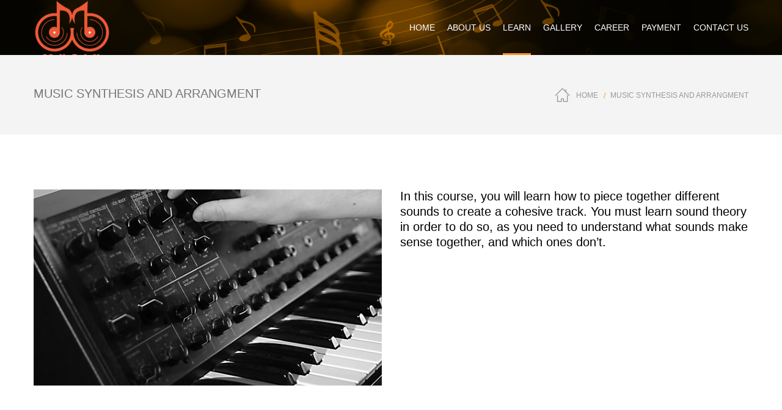

--- FILE ---
content_type: text/html; charset=UTF-8
request_url: https://www.musikcafe.co.in/music-synthesis-and-arrangment/
body_size: 14723
content:
<!DOCTYPE html>
<!--[if lt IE 7]><html class="no-js ie6 oldie  blank-false " lang="en-US"> <![endif]-->
<!--[if IE 7]><html class="no-js ie7 oldie  blank-false " lang="en-US"> <![endif]-->
<!--[if IE 8]><html class="no-js ie8 oldie  blank-false " lang="en-US"> <![endif]-->
<!--[if IE 9]><html class="no-js ie9 oldie  blank-false " lang="en-US"> <![endif]-->
<!--[if gt IE 9]><!--><html class="no-js  blank-false " lang="en-US"> <!--<![endif]-->
<head>
	<!-- META TAGS -->
	<meta charset="UTF-8" />
	<meta name="viewport" content="width=device-width, initial-scale=1, maximum-scale=1">
	<!-- LINK TAGS -->
	<link rel="pingback" href="https://www.musikcafe.co.in/xmlrpc.php" />
	<title>MUSIC SYNTHESIS AND ARRANGMENT &#8211; Musik Cafe</title>
<link rel='dns-prefetch' href='//maps.google.com' />
<link rel='dns-prefetch' href='//s.w.org' />
<link rel="alternate" type="application/rss+xml" title="Musik Cafe &raquo; Feed" href="https://www.musikcafe.co.in/feed/" />
<link rel="alternate" type="application/rss+xml" title="Musik Cafe &raquo; Comments Feed" href="https://www.musikcafe.co.in/comments/feed/" />
		<script type="text/javascript">
			window._wpemojiSettings = {"baseUrl":"https:\/\/s.w.org\/images\/core\/emoji\/11\/72x72\/","ext":".png","svgUrl":"https:\/\/s.w.org\/images\/core\/emoji\/11\/svg\/","svgExt":".svg","source":{"concatemoji":"https:\/\/www.musikcafe.co.in\/wp-includes\/js\/wp-emoji-release.min.js?ver=4.9.22"}};
			!function(e,a,t){var n,r,o,i=a.createElement("canvas"),p=i.getContext&&i.getContext("2d");function s(e,t){var a=String.fromCharCode;p.clearRect(0,0,i.width,i.height),p.fillText(a.apply(this,e),0,0);e=i.toDataURL();return p.clearRect(0,0,i.width,i.height),p.fillText(a.apply(this,t),0,0),e===i.toDataURL()}function c(e){var t=a.createElement("script");t.src=e,t.defer=t.type="text/javascript",a.getElementsByTagName("head")[0].appendChild(t)}for(o=Array("flag","emoji"),t.supports={everything:!0,everythingExceptFlag:!0},r=0;r<o.length;r++)t.supports[o[r]]=function(e){if(!p||!p.fillText)return!1;switch(p.textBaseline="top",p.font="600 32px Arial",e){case"flag":return s([55356,56826,55356,56819],[55356,56826,8203,55356,56819])?!1:!s([55356,57332,56128,56423,56128,56418,56128,56421,56128,56430,56128,56423,56128,56447],[55356,57332,8203,56128,56423,8203,56128,56418,8203,56128,56421,8203,56128,56430,8203,56128,56423,8203,56128,56447]);case"emoji":return!s([55358,56760,9792,65039],[55358,56760,8203,9792,65039])}return!1}(o[r]),t.supports.everything=t.supports.everything&&t.supports[o[r]],"flag"!==o[r]&&(t.supports.everythingExceptFlag=t.supports.everythingExceptFlag&&t.supports[o[r]]);t.supports.everythingExceptFlag=t.supports.everythingExceptFlag&&!t.supports.flag,t.DOMReady=!1,t.readyCallback=function(){t.DOMReady=!0},t.supports.everything||(n=function(){t.readyCallback()},a.addEventListener?(a.addEventListener("DOMContentLoaded",n,!1),e.addEventListener("load",n,!1)):(e.attachEvent("onload",n),a.attachEvent("onreadystatechange",function(){"complete"===a.readyState&&t.readyCallback()})),(n=t.source||{}).concatemoji?c(n.concatemoji):n.wpemoji&&n.twemoji&&(c(n.twemoji),c(n.wpemoji)))}(window,document,window._wpemojiSettings);
		</script>
		<style type="text/css">
img.wp-smiley,
img.emoji {
	display: inline !important;
	border: none !important;
	box-shadow: none !important;
	height: 1em !important;
	width: 1em !important;
	margin: 0 .07em !important;
	vertical-align: -0.1em !important;
	background: none !important;
	padding: 0 !important;
}
</style>
<link rel='stylesheet' id='contact-form-7-css'  href='https://www.musikcafe.co.in/wp-content/plugins/contact-form-7/includes/css/styles.css?ver=4.9.2' type='text/css' media='all' />
<link rel='stylesheet' id='focuson-style-css'  href='https://www.musikcafe.co.in/wp-content/themes/focuson/style.css?ver=4.9.22' type='text/css' media='all' />
<link rel='stylesheet' id='js_composer_front-css'  href='https://www.musikcafe.co.in/wp-content/plugins/js_composer/assets/css/js_composer.min.css?ver=5.4.4' type='text/css' media='all' />
<script type='text/javascript' src='https://www.musikcafe.co.in/wp-includes/js/jquery/jquery.js?ver=1.12.4'></script>
<script type='text/javascript' src='https://www.musikcafe.co.in/wp-includes/js/jquery/jquery-migrate.min.js?ver=1.4.1'></script>
<script type='text/javascript' src='//maps.google.com/maps/api/js?ver=4.9.22'></script>
<script type='text/javascript' src='https://www.musikcafe.co.in/wp-content/themes/focuson/js/modernizr.js?ver=4.9.22'></script>
<link rel='https://api.w.org/' href='https://www.musikcafe.co.in/wp-json/' />
<link rel="EditURI" type="application/rsd+xml" title="RSD" href="https://www.musikcafe.co.in/xmlrpc.php?rsd" />
<link rel="wlwmanifest" type="application/wlwmanifest+xml" href="https://www.musikcafe.co.in/wp-includes/wlwmanifest.xml" /> 
<meta name="generator" content="WordPress 4.9.22" />
<link rel="canonical" href="https://www.musikcafe.co.in/music-synthesis-and-arrangment/" />
<link rel='shortlink' href='https://www.musikcafe.co.in/?p=4088' />
<link rel="alternate" type="application/json+oembed" href="https://www.musikcafe.co.in/wp-json/oembed/1.0/embed?url=https%3A%2F%2Fwww.musikcafe.co.in%2Fmusic-synthesis-and-arrangment%2F" />
<link rel="alternate" type="text/xml+oembed" href="https://www.musikcafe.co.in/wp-json/oembed/1.0/embed?url=https%3A%2F%2Fwww.musikcafe.co.in%2Fmusic-synthesis-and-arrangment%2F&#038;format=xml" />
		<style type="text/css">.recentcomments a{display:inline !important;padding:0 !important;margin:0 !important;}</style>
		<meta name="generator" content="Powered by WPBakery Page Builder - drag and drop page builder for WordPress."/>
<!--[if lte IE 9]><link rel="stylesheet" type="text/css" href="https://www.musikcafe.co.in/wp-content/plugins/js_composer/assets/css/vc_lte_ie9.min.css" media="screen"><![endif]--><link rel="icon" href="https://www.musikcafe.co.in/wp-content/uploads/2018/10/cropped-musik-e1539083048573-32x32.png" sizes="32x32" />
<link rel="icon" href="https://www.musikcafe.co.in/wp-content/uploads/2018/10/cropped-musik-e1539083048573-192x192.png" sizes="192x192" />
<link rel="apple-touch-icon-precomposed" href="https://www.musikcafe.co.in/wp-content/uploads/2018/10/cropped-musik-e1539083048573-180x180.png" />
<meta name="msapplication-TileImage" content="https://www.musikcafe.co.in/wp-content/uploads/2018/10/cropped-musik-e1539083048573-270x270.png" />
		<style type="text/css" id="wp-custom-css">
			.header-body {
    background-image: url(http://www.musikcafe.co.in/wp-content/uploads/2018/02/CropTop-e1517569541350.png) !important;
}		</style>
	<noscript><style type="text/css"> .wpb_animate_when_almost_visible { opacity: 1; }</style></noscript>	

<style>


/*  TYPOGRAPHY
/*-------------------------*/
	
	body,input,pre,code,kbd,samp,dt{
		font-size: 13px;
		line-height: 22px;
		font-family:Arial, Helvetica, sans-serif;
	}

	.widget_tag_cloud .tagcloud a,
	.widget_product_tag_cloud .tagcloud a,
	.rich-header .subtitile,
	.desk .header-top-menu ul li > a .txt,
	.nz-breadcrumbs > * {
		font-family:Arial, Helvetica, sans-serif !important;
	}

	h1,h2,h3,h4,h5,h6 {
		font-family:Arial, Helvetica, sans-serif;
		text-transform: none;
	}

	h1 {font-size: 24px; line-height: 34px;}
	h2 {font-size: 22px; line-height: 32px;}
	h3 {font-size: 20px; line-height: 30px;}
	h4 {font-size: 18px; line-height: 28px;}
	h5 {font-size: 16px; line-height: 26px;}
	h6 {font-size: 14px; line-height: 24px;}

	.ls a,
	.mob-menu li a,
	#nz-content .search input[type="text"],
	.mob-header-content .header-top-menu li a
	{font-family:Arial, Helvetica, sans-serif;}

	textarea,select,button,.button,
	.widget_product_categories ul li a,
	.widget_nz_recent_entries .post-date,
	input[type="month"],input[type="number"],
	input[type="submit"],input[type="button"],
	input[type="date"],input[type="datetime"],
	input[type="password"],input[type="search"],
	input[type="datetime-local"],input[type="email"],
	input[type="tel"],input[type="text"],input[type="time"],
	input[type="url"],input[type="week"],input[type="reset"]{
		font-family:Arial, Helvetica, sans-serif !important;
		font-size: 13px;
	}

	.button .txt {
		font-family:Arial, Helvetica, sans-serif;
	}

	.widget_pages ul li a,
	.widget_archive ul li a,
	.widget_nav_menu ul li a,
	.widget_meta ul li a,
	.widget_categories ul li a,
	.nz-timer,
	.count-value,
	.event-value,
	.event-title,
	.nz-testimonials .name,
	.nz-persons .person .name,
	.nz-pricing-table > .column .title,
	.nz-pricing-table .price,
	.nz-tagline-2 .container > .tagline-title,
	.tabset .tab,
	.vc_tta-tabs-list .vc_tta-tab a,
	.toggle-title .toggle-title-header,
	.ninzio-navigation,
	.woocommerce-pagination,
	.ninzio-filter .filter,
	.single-details .nz-i-list a,
	.nz-table th,
	.comment-meta .comment-author cite,
	.wp-caption .wp-caption-text,
	.nz-tagline .tagline-title,
	.woocommerce .product .onsale,
	.woocommerce .product .added_to_cart,
	.woocommerce-tabs .tabs > li,
	.woocommerce .single-product-summary .amount,
	.reset_variations,
	.footer-menu > ul > li > a,
	.share-label,
	.comment-meta .replay a,
	.project-details ul li,
	.woocommerce-tabs .commentlist .comment-text .meta,
	a.edit,
	a.view,
	#nz-content .widget_icl_lang_sel_widget,
	.nz-progress .progress-percent,
	.nz-progress .progress-title,
	.nz-content-box-2 .box-title span,
	.footer-info,
	.product .price,
	.related-products-title h3,
	.post .post-more,
	.ninzio-nav-single > *,
	.events .post-more,
	.error404-big,
	.box-more,
	.count-title,
	.nz-pricing-table .hlabel,
	.post-date-custom > span:first-child {
		font-family:Arial, Helvetica, sans-serif;
	}

/*  BACKGROUND
/*-------------------------*/

	html,
	#gen-wrap {
		background-color:#ffffff;
			}

/*  COLOR
/*-------------------------*/
	
	::-moz-selection {
		background-color:#f7931e;
		color: #ffffff;
	}

	::selection {
		background-color:#f7931e;
		color: #ffffff;
	}

	.sidebar a:not(.button):not(.ui-slider-handle) {
		color:#f7931e;
	}

	.mob-menu li a:hover,
	.mob-menu .current-menu-item > a,
	.mob-menu .current-menu-parent > a,
	.mob-menu .current-menu-ancestor > a,
	.mob-menu ul li > a:hover > .di,
	.mob-menu .current-menu-item > a > .di,
	.mob-menu .current-menu-parent > a > .di,
	.mob-menu .current-menu-ancestor > a > .di,
	.mob-header-content .header-top-menu li a:hover,
	.mob-header-content .header-top-menu .current-menu-item > a,
	.mob-header-content .header-top-menu .current-menu-parent > a,
	.mob-header-content .header-top-menu .current-menu-ancestor > a,
	.mob-header-content .header-top-menu ul li > a:hover > .di,
	.mob-header-content .header-top-menu .current-menu-item > a > .di,
	.mob-header-content .header-top-menu .current-menu-parent > a > .di,
	.mob-header-content .header-top-menu .current-menu-ancestor > a > .di,
	.widget_product_search form:hover:after,
	.widget_categories ul li a:hover,
	.widget_meta ul li a:hover,
	.widget_pages ul li a:hover,
	.widget_archive ul li a:hover,
	.widget_product_categories ul li a:hover,
	.widget_nav_menu ul li a:hover,
	.widget_nav_menu ul li:hover > a > span.toggle,
	.widget_product_categories ul li:hover > a > span.toggle,
	.widget_calendar td a,
	.widget_rss a:hover,
	.widget_nz_recent_entries a:hover,
	.widget_recent_comments a:hover,
	.widget_recent_entries a:hover,
	.widget_twitter ul li a,
	.search-r .post-title a,
	.project-category a:hover,
	.project-details a:hover,
	.nz-related-portfolio .project-details a:hover,
	.single-details .nz-i-list a:hover,
	.blog-post .post .post-title:hover > a,
	.nz-recent-posts .post .post-title:hover > a,
	.blog-post .post .post-meta a:hover,
	.nz-recent-posts .post .post-meta a:hover,
	.blog-post .post .post-meta a:hover i,
	.nz-recent-posts .post .post-meta a:hover i,
	.woocommerce .product .price,
	.widget_shopping_cart .cart_list > li > a:hover, 
	.widget_products .product_list_widget > li > a:hover, 
	.widget_recently_viewed_products .product_list_widget > li > a:hover, 
	.widget_recent_reviews .product_list_widget > li > a:hover, 
	.widget_top_rated_products .product_list_widget > li > a:hover,
	.single-post-content a:not(.button),
	.footer-info .get-location .icon-location3,
	.nz-breadcrumbs a:hover,
	.ninzio-filter .filter:hover,
	.post .post-more,
	.post .post-category a:hover,
	.events .events-category a:hover,
	.events .events-title a:hover,
	.error404-big,
	.nz-content-box-2 a:hover .box-title h3,
	.single .projects-head .projects-navigation > a:hover,
	.widget_twitter ul li:before,
	.nz-breadcrumbs > *:before,
	.post-comments a:hover,
	.post-likes .jm-post-like:hover,
	.ninzio-filter .filter.active,
	.ninzio-filter .filter:after,
	.woocommerce-tabs .commentlist .comment-text .meta,
	.woocommerce-tabs .tabs > li.active a,
	.tabset .tab.active,
	.vc_tta-tabs-list .vc_tta-tab.vc_active a,
	.vc_tta-panel.vc_active .vc_tta-panel-title a {
		color: #f7931e !important;
	}

	#nz-content a:not(.button),
	#nz-content a:not(.button):visited,
	.post-comments-area a,
	.woo-cart .widget_shopping_cart .cart_list > li > a:hover,
	.woocommerce .single-product-summary .product_meta a,
	.widget_shopping_cart .cart_list > li > a:hover,
	.widget_products .product_list_widget > li > a:hover,
	.widget_recently_viewed_products .product_list_widget > li > a:hover,
	.widget_recent_reviews .product_list_widget > li > a:hover,
	.widget_top_rated_products .product_list_widget > li > a:hover,
	.reset_variations:hover,
	.count-icon,
	.event-icon,
	.nz-testimonials .name,
	.post-comments-area .comments-title,
	.comment-meta .replay a,
	.comment-meta .comment-author cite {
		color: #f7931e;
	}

	#nz-content a:not(.button):hover,
	#nz-content a:not(.button):visited:hover,
	.post-comments-area a:hover,
	.woocommerce .single-product-summary .product_meta a:hover {
		color: rgb(197,97,-20);
	}

	.widget_nav_menu li:after,
	.widget_product_categories li:after,
	.flex-control-paging li a.flex-active,
	.flex-direction-nav a:hover,
	.ninzio-slider-bullets span:hover,
	.ninzio-slider-bullets span.current-bullet,
	.ninzio-navigation li a:hover,
	.ninzio-navigation li .current,
	.woocommerce-pagination li a:hover,
	.woocommerce-pagination li .current,
	.owl-controls .owl-buttons div:hover,
	.widget_price_filter .ui-slider .ui-slider-range,
	.woocommerce .product:hover .category-details,
	.nz-persons .person .title:after,
	.post .post-date:after,
	.project-details ul li:before,
	#mc-embedded-subscribe + span,
	.tab-img-tabset .tab-img:after,
	.toggle-title.active .arrow:after,
	.toggle-title.active .arrow:before,
	.nz-pricing-table > .column .pricing:before,
	.widget_title:before,
	#nz-content .nz-single-image:before,
	.post .post-category:after,
	.post .post-category:before,
	.widget_twitter .follow,
	.nz-content-box-2 .box-title h3:after,
	.nz-content-box-2 .box-title h3:before,
	.nz-persons .person .title:after,
	.nz-persons .person .title:before,
	.mob-menu-toggle2:hover,
	#top,
	.footer .social-links a:hover,
	.widget_categories ul li a:before,
	.widget_pages ul li a:before,
	.widget_archive ul li a:before,
	.widget_meta ul li a:before,
	.widget_calendar td#today,
	.single .project-details ul li:after,
	.woocommerce .product .onsale,
	#nz-content .nz-persons .social-links a:hover,
	.cart-toggle span,
	.post-date-custom,
	.standard .loop .post .post-more:hover,
	.standard .loop .blog-post .format-quote .post-body .format-wrapper,
	.standard .loop .blog-post .format-status .post-body .format-wrapper,
	.standard .loop .blog-post .format-link .post-body .format-wrapper,
	.standard .loop .blog-post .format-aside .post-body .format-wrapper,
	.loop .small-standard .projects .nz-overlay-before,
	.loop .medium-standard .projects .nz-overlay-before,
	.loop .large-standard .projects .nz-overlay-before,
	.nz-recent-projects.small-standard .projects .nz-overlay-before,
	.nz-recent-projects.medium-standard .projects .nz-overlay-before,
	.nz-recent-projects.large-standard .projects .nz-overlay-before,
	.ajax-loading-wrap .nz-load-box .nz-circle:before {
		background-color: #f7931e !important;
	}

	.ninzio-navigation li a:hover,
	.ninzio-navigation li .current,
	.woocommerce-pagination li a:hover,
	.woocommerce-pagination li .current,
	.owl-controls .owl-buttons div:hover {
	    border-bottom-color: rgb(227,127,10);
	    box-shadow: 0 2px rgb(242,142,25);
	}

	.nz-pricing-table > .column .title:after {
		border-bottom: 3em solid #f7931e;
	}

	.nz-pricing-table > .column .pricing {
		border-bottom: 3px solid #f7931e;
	}

	.owl-controls .owl-page.active {
		box-shadow: inset 0 0 0 2px #f7931e;
	}

	#projects-load-more .project-loader:before {
	    border-left: 2px solid #f7931e;
	}

	.shop-loader:before,
	.nz-loader {
		border-top: 1px solid rgba(247,147,30,0.1);
		border-right: 1px solid rgba(247,147,30,0.1);
		border-bottom: 1px solid rgba(247,147,30,0.1);
		border-left: 1px solid rgba(247,147,30,0.5);
	}

	.widget_price_filter .ui-slider .ui-slider-handle {
		border-color: #f7931e;
	}

	.single-details .nz-i-list span.icon {
		box-shadow: inset 0 0 0 20px #f7931e;
	}

	button,
	input[type="reset"],
	input[type="submit"],
	input[type="button"],
	.single-details .project-link,
	.woocommerce .single-product-summary .button,
	.widget_price_filter .price_slider_amount .button,
	.wc-proceed-to-checkout a,
	.woocommerce-message .button.wc-forward,
	.single_add_to_cart_button,
	.widget_shopping_cart p.buttons > a,
	a.edit,
	a.view,
	.nz-overlay-before, 
	#nz-content .nz-single-image:before,
	.button.wc-backward {
		background-color: #f7931e;
	}

	.widget_recent_projects .ninzio-overlay,
	.loop .projects .ninzio-overlay,
	.nz-recent-projects .projects .ninzio-overlay,
	.nz-related-projects .projects .ninzio-overlay {
		background-color: rgba(247,147,30,0.9);
	}

	.woocommerce .product .single-product-summary .button,
	.woocommerce .product .single-product-summary .added_to_cart,
	.woocommerce .product .single-product-summary .product_type_external {
		background-color: #f7931e !important;
	}

	.woocommerce .product .single-product-summary .button:hover ,
	.woocommerce .product .single-product-summary .added_to_cart:hover ,
	.woocommerce .product .single-product-summary .product_type_external:hover {
		background-color: rgb(227,127,10) !important;
	}

	button:hover,
	input[type="reset"]:hover,
	input[type="submit"]:hover,
	input[type="button"]:hover,
	.single-details .project-link:hover,
	.woocommerce .single-product-summary .button:hover,
	.widget_price_filter .price_slider_amount .button:hover,
	.wc-proceed-to-checkout a:hover,
	.woocommerce-message .button.wc-forward:hover,
	.single_add_to_cart_button:hover,
	.widget_shopping_cart p.buttons > a:hover,
	a.edit:hover,
	a.view:hover,
	.button.wc-backward:hover{
		background-color: rgb(227,127,10);
	}

	.default.button-normal{background-color: #f7931e}
	.default.button-ghost {box-shadow:inset 0 0 0 2px #f7931e;color:#f7931e;}
	.default.button-3d {background-color:#f7931e;box-shadow: 0 4px rgb(197,97,-20);}

	.default.animate-false.button-3d:hover {box-shadow: 0 2px rgb(197,97,-20);}
	.default.animate-false.button-normal.hover-fill:hover{background-color: rgb(227,127,10);}
	
	.default.button-ghost.hover-fill:hover,
	.default.button-ghost.hover-drop:after,
	.default.button-ghost.hover-side:after,
	.default.button-ghost.hover-scene:after,
	.default.button-ghost.hover-screen:after
	{background-color: #f7931e;}

	#mc-embedded-subscribe:hover + span {
		background-color: rgb(197,97,-20) !important;
	}

/*  HEADER
/*-------------------------*/

	.version1 .header-top {
		background-color: rgba(247,147,30,1);
	}

			.version1 .header-top {
			border-bottom:1px solid rgba(0,0,0,1);
		}
	
	.version1 .header-top .header-top-menu ul li a,
	.version1 .header-top .header-top-menu > ul > li:not(:last-child):after {
	    color: #000000;
	}

	.version1 .header-top .header-top-menu > ul > li > a > .txt:after, 
	.version1 .header-top .header-top-menu > ul > li.menu-item-language > a:after {
	    background-color: #000000;;
	}

	.version1 .header-top .top-button {
	    color: #ffffff;
	    background-color: #ffffff;
	}

	.version1 .header-top .header-top-social-links a {
	    color: #ffffff !important;
	}

	.version1 .header-top .header-top-menu ul li ul.submenu-languages,
	.version1 .desk-menu > ul > li ul.submenu-languages
	{width: 149px;}

	.version1 .header-body {
	    background-color: rgba(0,0,0,1);
	    	}

	.version1 .desk-menu > ul > li {
		margin-left: 20px !important;
	}

	.version1:not(.active) .logo-title {
		color: #ffffff;
	}

	.version1 .desk-menu > ul > li > a {
	    color: #ffffff;
		text-transform: none;
		font-weight: 400;
		font-size: 14px;
		font-family: Arial, Helvetica, sans-serif;
	}

	.version1 .desk-menu > ul > li:hover > a,
	.version1 .desk-menu > ul > li.one-page-active > a,
	.version1:not(.one-page-top) .desk-menu > ul > li.current-menu-item > a,
	.version1:not(.one-page-top) .desk-menu > ul > li.current-menu-parent > a,
	.version1:not(.one-page-top) .desk-menu > ul > li.current-menu-ancestor > a {
	    color: #ffffff;
	}

	.version1 .desk-menu .sub-menu,
	.version1 .header-top .header-top-menu ul li ul,
	.version1 .search,
	.version1 .woo-cart {
		background-color: #292929;
	}

	.version1 .desk-menu .sub-menu .sub-menu {
		background-color: rgb(21,21,21);
	}

	.version1 .desk-menu .sub-menu li > a {
	    color: #ffffff;
		text-transform: none;
		font-weight: 400;
		font-size: 13px;
		line-height: 22px;
		font-family: Arial, Helvetica, sans-serif;
	}

	.version1 .header-top .header-top-menu ul li ul li a {
	    color: #ffffff;
	}

	.version1 .desk-menu .sub-menu li:hover > a,
	.version1 .header-top .header-top-menu ul li ul li:hover > a {
	    color: #ffffff;
	}
	
	.version1 .desk-menu [data-mm="true"] > .sub-menu > li > a {
		text-transform: none;
		font-weight: 400;
		font-size: 14px;
		color: #ffffff !important;
	}

	.version1 .search-true.cart-false .search-toggle:after,
	.version1 .cart-true .desk-cart-wrap:after {
		background-color: rgba(255,255,255,0.2);
	}

	.version1 .search-toggle,
	.version1 .desk-cart-wrap {
	    box-shadow: inset 0 0 0 2px rgba(255,255,255,0.4);
	}

	.version1 .search input[type="text"],
	.version1 .woo-cart {
	    color: #ffffff;
	}

	.version1 .desk-cart-toggle span {
	    color: #ffffff;
		background-color: #f7931e;
	}

	.version1 .woo-cart .widget_shopping_cart .cart_list li {
		border-bottom: 1px solid rgba(255,255,255,0.2);
	}

	.version1 .woo-cart .widget_shopping_cart .cart_list li .remove {
		background-color: rgb(21,21,21);
	}

	.version1 .woo-cart .widget_shopping_cart .cart_list li .remove:hover {
		background-color: rgb(11,11,11) !important;
	}

	.version1 .woo-cart .widget_shopping_cart .cart_list li img {
	    background-color: rgba(255,255,255,0.1);
	}

	.version1 .woo-cart .widget_shopping_cart .cart_list li:hover img {
	    background-color: rgba(255,255,255,0.2);
	}

	.version1 .woo-cart .widget_shopping_cart p.buttons > a {
		color: #ffffff;
		background-color: #f7931e;	
	}

	.version1 .woo-cart .widget_shopping_cart p.buttons > a:hover {
		background-color: rgb(227,127,10);	
	}

	/*EFFECTS*/
	.version1.effect-underline .desk-menu > ul > li > a:after,
	.version1.effect-overline .desk-menu > ul > li > a:after,
	.version1.effect-fill .desk-menu > ul > li:hover > a,
	.version1.effect-fill .desk-menu > ul > li.one-page-active > a,
	.version1.effect-fill:not(.one-page-top) .desk-menu > ul > li.current-menu-item > a,
	.version1.effect-fill:not(.one-page-top) .desk-menu > ul > li.current-menu-parent > a,
	.version1.effect-fill:not(.one-page-top) .desk-menu > ul > li.current-menu-ancestor > a {
		background-color: rgba(247,147,30,1)	}

	.version1.effect-outline .desk-menu > ul > li:hover > a,
	.version1.effect-outline .desk-menu > ul > li.one-page-active > a,
	.version1.effect-outline:not(.one-page-top) .desk-menu > ul > li.current-menu-item > a,
	.version1.effect-outline:not(.one-page-top) .desk-menu > ul > li.current-menu-parent > a,
	.version1.effect-outline:not(.one-page-top) .desk-menu > ul > li.current-menu-ancestor > a {
		box-shadow: inset 0 0 0 2px rgba(247,147,30,1);
	}

	/*FIXED*/

	.version1.fixed-true.active .logo-title {
		color: #ffffff;
	}
	.version1.fixed-true.active .header-body {
	    background-color: rgba(0,0,0,1);
	}
	.version1.fixed-true.active .desk-menu > ul > li > a {
	    color: #ffffff;
	}

	.version1.fixed-true.active .desk-menu > ul > li:hover > a,
	.version1.fixed-true.active .desk-menu > ul > li.one-page-active > a,
	.version1.fixed-true.active:not(.one-page-top) .desk-menu > ul > li.current-menu-item > a,
	.version1.fixed-true.active:not(.one-page-top) .desk-menu > ul > li.current-menu-parent > a,
	.version1.fixed-true.active:not(.one-page-top) .desk-menu > ul > li.current-menu-ancestor > a {
	    color: #ffffff;
	}

	.version1.fixed-true.active .search-true.cart-false .search-toggle:after,
	.version1.fixed-true.active .cart-true .desk-cart-wrap:after {
		background-color: rgba(255,255,255,0.2);
	}

			.version1.fixed-true.active .search-toggle,
		.version1.fixed-true.active .desk-cart-wrap {
		    box-shadow: inset 0 0 0 2px rgba(255,255,255,0.2);
		}
	
	

	.version1.fixed-true.active .desk-cart-toggle span {
	    color: #ffffff;
		background-color: #f7931e;
	}

	.version1.fixed-true.active.effect-outline .desk-menu > ul > li:hover > a,
	.version1.fixed-true.active.effect-outline .desk-menu > ul > li.one-page-active > a,
	.version1.fixed-true.active.effect-outline:not(.one-page-top) .desk-menu > ul > li.current-menu-item > a,
	.version1.fixed-true.active.effect-outline:not(.one-page-top) .desk-menu > ul > li.current-menu-parent > a,
	.version1.fixed-true.active.effect-outline:not(.one-page-top) .desk-menu > ul > li.current-menu-ancestor > a {
		box-shadow: inset 0 0 0 2px rgba(247,147,30,1);
	}

	.version1.fixed-true.active.effect-underline .desk-menu > ul > li > a:after,
	.version1.fixed-true.active.effect-overline .desk-menu > ul > li > a:after,
	.version1.fixed-true.active.effect-fill .desk-menu > ul > li:hover > a,
	.version1.fixed-true.active.effect-fill .desk-menu > ul > li.one-page-active > a,
	.version1.fixed-true.active.effect-fill:not(.one-page-top) .desk-menu > ul > li.current-menu-item > a,
	.version1.fixed-true.active.effect-fill:not(.one-page-top) .desk-menu > ul > li.current-menu-parent > a,
	.version1.fixed-true.active.effect-fill:not(.one-page-top) .desk-menu > ul > li.current-menu-ancestor > a {
		background-color: rgba(247,147,30,1);
	}

	.version2 .header-top .header-top-menu ul li a,
	.version2 .header-top .header-top-menu > ul > li:not(:last-child):after {
	    color: #999999;
	}

	.version2 .header-top .header-top-menu > ul > li > a > .txt:after, 
	.version2 .header-top .header-top-menu > ul > li.menu-item-language > a:after {
	    background-color: #999999;;
	}

	.version2 .header-top .top-button {
	    color: #999999;
	    background-color: #ffffff;
	}

	.version2 .header-top .header-top-social-links a {
	    color: #ffffff !important;
	}

	.version2 .header-top .header-top-menu ul li ul.submenu-languages,
	.version2 .desk-menu > ul > li ul.submenu-languages
	{width: 149px;}

	.version2 .header-body {
	    background-color: rgba(255,255,255,1);
	}

	.version2 .header-menu {
	    background-color: rgba(68,68,68,1);
	    	}

	.version2 .desk-menu > ul > li {
		margin-right: 20px !important;
	}

	.version2:not(.active) .logo-title {
		color: #ffffff;
	}

	.version2 .desk-menu > ul > li > a {
	    color: #ffffff;
		text-transform: none;
		font-weight: 400;
		font-size: 14px;
		font-family: Arial, Helvetica, sans-serif;
	}

	.version2 .desk-menu > ul > li:hover > a,
	.version2 .desk-menu > ul > li.one-page-active > a,
	.version2:not(.one-page-top) .desk-menu > ul > li.current-menu-item > a,
	.version2:not(.one-page-top) .desk-menu > ul > li.current-menu-parent > a,
	.version2:not(.one-page-top) .desk-menu > ul > li.current-menu-ancestor > a {
	    color: #ffffff;
	}

	.version2 .desk-menu .sub-menu,
	.version2 .header-top .header-top-menu ul li ul,
	.version2 .search,
	.version2 .woo-cart {
		background-color: #292929;
	}

	.version2 .desk-menu .sub-menu .sub-menu {
		background-color: rgb(21,21,21);
	}

	.version2 .desk-menu .sub-menu li > a {
	    color: #999999;
		text-transform: none;
		font-weight: 400;
		font-size: 13px;
		line-height: 22px;
		font-family: Arial, Helvetica, sans-serif;
	}

	.version2 .header-top .header-top-menu ul li ul li a {
	    color: #999999;
	}

	.version2 .desk-menu .sub-menu li:hover > a,
	.version2 .header-top .header-top-menu ul li ul li:hover > a {
	    color: #ffffff;
	}
	
	.version2 .desk-menu [data-mm="true"] > .sub-menu > li > a {
		text-transform: none;
		font-weight: 400;
		font-size: 14px;
		color: #ffffff !important;
	}

	.version2 .search-true.cart-false .search-toggle:after,
	.version2 .cart-true .desk-cart-wrap:after {
		background-color: rgba(255,255,255,0.2);
	}

	.version2 .search-toggle,
	.version2 .desk-cart-wrap {
	    box-shadow: inset 0 0 0 2px rgba(221,221,221,1);
	}

	.version2 .search input[type="text"],
	.version2 .woo-cart {
	    color: #999999;
	}

	.version2 .desk-cart-toggle span {
	    color: #ffffff;
		background-color: #8cc443;
	}

	.version2 .woo-cart .widget_shopping_cart .cart_list li {
		border-bottom: 1px solid rgba(153,153,153,0.2);
	}

	.version2 .woo-cart .widget_shopping_cart .cart_list li .remove {
		background-color: rgb(21,21,21);
	}

	.version2 .woo-cart .widget_shopping_cart .cart_list li .remove:hover {
		background-color: rgb(11,11,11) !important;
	}

	.version2 .woo-cart .widget_shopping_cart .cart_list li img {
	    background-color: rgba(153,153,153,0.1);
	}

	.version2 .woo-cart .widget_shopping_cart .cart_list li:hover img {
	    background-color: rgba(153,153,153,0.2);
	}

	.version2 .woo-cart .widget_shopping_cart p.buttons > a {
		color: #ffffff;
		background-color: #8cc443;	
	}

	.version2 .woo-cart .widget_shopping_cart p.buttons > a:hover {
		background-color: rgb(120,176,47);	
	}

	/*EFFECTS*/
	.version2.effect-underline .desk-menu > ul > li > a:after,
	.version2.effect-overline .desk-menu > ul > li > a:after,
	.version2.effect-fill .desk-menu > ul > li:hover > a,
	.version2.effect-fill .desk-menu > ul > li.one-page-active > a,
	.version2.effect-fill:not(.one-page-top) .desk-menu > ul > li.current-menu-item > a,
	.version2.effect-fill:not(.one-page-top) .desk-menu > ul > li.current-menu-parent > a,
	.version2.effect-fill:not(.one-page-top) .desk-menu > ul > li.current-menu-ancestor > a {
		background-color: rgba(144,201,72,1)	}

	.version2.effect-outline .desk-menu > ul > li:hover > a,
	.version2.effect-outline .desk-menu > ul > li.one-page-active > a,
	.version2.effect-outline:not(.one-page-top) .desk-menu > ul > li.current-menu-item > a,
	.version2.effect-outline:not(.one-page-top) .desk-menu > ul > li.current-menu-parent > a,
	.version2.effect-outline:not(.one-page-top) .desk-menu > ul > li.current-menu-ancestor > a {
		box-shadow: inset 0 0 0 2px rgba(144,201,72,1);
	}

	/*FIXED*/
	.version2.fixed-true.active .header-menu {
	    background-color: rgba(68,68,68,1);
	}

	.version2.fixed-true.active .desk-menu > ul > li > a {
	    color: #ffffff;
	}

	.version2.fixed-true.active .desk-menu > ul > li:hover > a,
	.version2.fixed-true.active .desk-menu > ul > li.one-page-active > a,
	.version2.fixed-true.active:not(.one-page-top) .desk-menu > ul > li.current-menu-item > a,
	.version2.fixed-true.active:not(.one-page-top) .desk-menu > ul > li.current-menu-parent > a,
	.version2.fixed-true.active:not(.one-page-top) .desk-menu > ul > li.current-menu-ancestor > a {
	    color: #ffffff;
	}

	.version2.fixed-true.active.effect-outline .desk-menu > ul > li:hover > a,
	.version2.fixed-true.active.effect-outline .desk-menu > ul > li.one-page-active > a,
	.version2.fixed-true.active.effect-outline:not(.one-page-top) .desk-menu > ul > li.current-menu-item > a,
	.version2.fixed-true.active.effect-outline:not(.one-page-top) .desk-menu > ul > li.current-menu-parent > a,
	.version2.fixed-true.active.effect-outline:not(.one-page-top) .desk-menu > ul > li.current-menu-ancestor > a {
		box-shadow: inset 0 0 0 2px rgba(144,201,72,1);
	}

	.version2.fixed-true.active.effect-underline .desk-menu > ul > li > a:after,
	.version2.fixed-true.active.effect-overline .desk-menu > ul > li > a:after,
	.version2.fixed-true.active.effect-fill .desk-menu > ul > li:hover > a,
	.version2.fixed-true.active.effect-fill .desk-menu > ul > li.one-page-active > a,
	.version2.fixed-true.active.effect-fill:not(.one-page-top) .desk-menu > ul > li.current-menu-item > a,
	.version2.fixed-true.active.effect-fill:not(.one-page-top) .desk-menu > ul > li.current-menu-parent > a,
	.version2.fixed-true.active.effect-fill:not(.one-page-top) .desk-menu > ul > li.current-menu-ancestor > a {
		background-color: rgba(144,201,72,1);
	}

	/*VERSION 3*/
	.version3 .header-social-links a {
	    color: #999999 !important;
	}

	.version3 .desk-menu > ul > li ul.submenu-languages
	{width: 149px;}

	.version3 .header-body {
	    background-color: rgba(255,255,255,1);
	}

	.version3 .desk-menu > ul > li {
		margin-left: 20px !important;
	}

	.version3:not(.active) .logo-title {
		color: #999999;
	}

	.version3 .desk-menu > ul > li > a {
	    color: #999999;
		text-transform: none;
		font-weight: 400;
		font-size: 14px;
		font-family: Arial, Helvetica, sans-serif;
	}

	.version3 .desk-menu > ul > li:hover > a,
	.version3 .desk-menu > ul > li.one-page-active > a,
	.version3:not(.one-page-top) .desk-menu > ul > li.current-menu-item > a,
	.version3:not(.one-page-top) .desk-menu > ul > li.current-menu-parent > a,
	.version3:not(.one-page-top) .desk-menu > ul > li.current-menu-ancestor > a {
	    color: #999999;
	}

	.version3 .desk-menu .sub-menu,
	.version3 .header-top .header-top-menu ul li ul,
	.version3 .search,
	.version3 .woo-cart {
		background-color: #292929;
	}

	.version3 .desk-menu .sub-menu .sub-menu {
		background-color: rgb(21,21,21);
	}

	.version3 .desk-menu .sub-menu li > a {
	    color: #999999;
		text-transform: none;
		font-weight: 400;
		font-size: 13px;
		line-height: 22px;
		font-family: Arial, Helvetica, sans-serif;
	}

	.version3 .desk-menu .sub-menu li:hover > a {
	    color: #e2e2e2;
	}
	
	.version3 .desk-menu [data-mm="true"] > .sub-menu > li > a {
		text-transform: none;
		font-weight: 400;
		font-size: 14px;
		color: #ffffff !important;
	}

	.version3 .search-true.cart-false .search-toggle:after,
	.version3 .cart-true .desk-cart-wrap:after {
		background-color: rgba(153,153,153,0.2);
	}

	.version3 .search-toggle,
	.version3 .desk-cart-wrap {
	    box-shadow: inset 0 0 0 2px rgba(153,153,153,0.4);
	}

	.version3 .search input[type="text"],
	.version3 .woo-cart {
	    color: #999999;
	}

	.version3 .desk-cart-toggle span {
	    color: #ffffff;
		background-color: #8cc443;
	}

	.version3 .woo-cart .widget_shopping_cart .cart_list li {
		border-bottom: 1px solid rgba(153,153,153,0.2);
	}

	.version3 .woo-cart .widget_shopping_cart .cart_list li .remove {
		background-color: rgb(21,21,21);
	}

	.version3 .woo-cart .widget_shopping_cart .cart_list li .remove:hover {
		background-color: rgb(11,11,11) !important;
	}

	.version3 .woo-cart .widget_shopping_cart .cart_list li img {
	    background-color: rgba(153,153,153,0.1);
	}

	.version3 .woo-cart .widget_shopping_cart .cart_list li:hover img {
	    background-color: rgba(153,153,153,0.2);
	}

	.version3 .woo-cart .widget_shopping_cart p.buttons > a {
		color: #ffffff;
		background-color: #8cc443;	
	}

	.version3 .woo-cart .widget_shopping_cart p.buttons > a:hover {
		background-color: rgb(120,176,47);	
	}

	/*EFFECTS*/
	.version3.effect-underline .desk-menu > ul > li > a:after,
	.version3.effect-overline .desk-menu > ul > li > a:after,
	.version3.effect-fill .desk-menu > ul > li:hover > a,
	.version3.effect-fill .desk-menu > ul > li.one-page-active > a,
	.version3.effect-fill:not(.one-page-top) .desk-menu > ul > li.current-menu-item > a,
	.version3.effect-fill:not(.one-page-top) .desk-menu > ul > li.current-menu-parent > a,
	.version3.effect-fill:not(.one-page-top) .desk-menu > ul > li.current-menu-ancestor > a {
		background-color: rgba(144,201,72,1)	}

	.version3.effect-outline .desk-menu > ul > li:hover > a,
	.version3.effect-outline .desk-menu > ul > li.one-page-active > a,
	.version3.effect-outline:not(.one-page-top) .desk-menu > ul > li.current-menu-item > a,
	.version3.effect-outline:not(.one-page-top) .desk-menu > ul > li.current-menu-parent > a,
	.version3.effect-outline:not(.one-page-top) .desk-menu > ul > li.current-menu-ancestor > a {
		box-shadow: inset 0 0 0 2px rgba(144,201,72,1);
	}

	/*FIXED*/
	.version3.fixed-true.active .header-social-links a {
	    color: #999999 !important;
	}

	.version3.fixed-true.active .logo-title {
		color: #999999;
	}
	.version3.fixed-true.active .header-body {
	    background-color: rgba(255,255,255,1);
	}
	.version3.fixed-true.active .desk-menu > ul > li > a {
	    color: #999999;
	}

	.version3.fixed-true.active .desk-menu > ul > li:hover > a,
	.version3.fixed-true.active .desk-menu > ul > li.one-page-active > a,
	.version3.fixed-true.active:not(.one-page-top) .desk-menu > ul > li.current-menu-item > a,
	.version3.fixed-true.active:not(.one-page-top) .desk-menu > ul > li.current-menu-parent > a,
	.version3.fixed-true.active:not(.one-page-top) .desk-menu > ul > li.current-menu-ancestor > a {
	    color: #999999;
	}

	.version3.fixed-true.active .search-true.cart-false .search-toggle:after,
	.version3.fixed-true.active .cart-true .desk-cart-wrap:after {
		background-color: rgba(153,153,153,0.2);
	}

			.version3.fixed-true.active .search-toggle,
		.version3.fixed-true.active .desk-cart-wrap {
		    box-shadow: inset 0 0 0 2px rgba(153,153,153,0.2);
		}
	
	.version3.fixed-true.active .desk-cart-toggle span {
	    color: #ffffff;
		background-color: #8cc443;
	}

	.version3.fixed-true.active.effect-outline .desk-menu > ul > li:hover > a,
	.version3.fixed-true.active.effect-outline .desk-menu > ul > li.one-page-active > a,
	.version3.fixed-true.active.effect-outline:not(.one-page-top) .desk-menu > ul > li.current-menu-item > a,
	.version3.fixed-true.active.effect-outline:not(.one-page-top) .desk-menu > ul > li.current-menu-parent > a,
	.version3.fixed-true.active.effect-outline:not(.one-page-top) .desk-menu > ul > li.current-menu-ancestor > a {
		box-shadow: inset 0 0 0 2px rgba(144,201,72,1);
	}

	.version3.fixed-true.active.effect-underline .desk-menu > ul > li > a:after,
	.version3.fixed-true.active.effect-overline .desk-menu > ul > li > a:after,
	.version3.fixed-true.active.effect-fill .desk-menu > ul > li:hover > a,
	.version3.fixed-true.active.effect-fill .desk-menu > ul > li.one-page-active > a,
	.version3.fixed-true.active.effect-fill:not(.one-page-top) .desk-menu > ul > li.current-menu-item > a,
	.version3.fixed-true.active.effect-fill:not(.one-page-top) .desk-menu > ul > li.current-menu-parent > a,
	.version3.fixed-true.active.effect-fill:not(.one-page-top) .desk-menu > ul > li.current-menu-ancestor > a {
		background-color: rgba(144,201,72,1);
	}

	.one-page-bullets a[href*="#"]:hover,
	.one-page-bullets .one-page-active a[href*="#"] {
		box-shadow:inset 0 0 0 10px #f7931e;
	}

	.desk-menu > ul > li > a > .txt .label:before {
		border-color: #f7931e transparent transparent transparent;
	}

</style>

	</head>
<!--Start of Tawk.to Script-->
<script type="text/javascript">
var Tawk_API=Tawk_API||{}, Tawk_LoadStart=new Date();
(function(){
var s1=document.createElement("script"),s0=document.getElementsByTagName("script")[0];
s1.async=true;
s1.src='https://embed.tawk.to/5c763c153341d22d9ce6554b/default';
s1.charset='UTF-8';
s1.setAttribute('crossorigin','*');
s0.parentNode.insertBefore(s1,s0);
})();
</script>
<!--End of Tawk.to Script-->
<body class="page-template-default page page-id-4088 wpb-js-composer js-comp-ver-5.4.4 vc_responsive">
<!-- general wrap start -->
<div id="gen-wrap">
	<!-- wrap start -->
	<div id="wrap" class="nz-wide">

					<header class="header mob-header cart-false nz-clearfix">
	<div class="mob-header-top nz-clearfix">
		<div class="container">
							<div class="logo-title">Musik Cafe</div>
									<span class="mob-menu-toggle"></span>
		</div>
	</div>
</header>

<div class="mob-header-content nz-clearfix">

	<span class="mob-menu-toggle2"></span>
	<div class="custom-scroll-bar">

		<nav class="mob-menu nz-clearfix">
							<ul id="mob-header-menu" class="menu"><li id="menu-item-4110" class="menu-item menu-item-type-post_type menu-item-object-page menu-item-home menu-item-4110"><a href="https://www.musikcafe.co.in/"><span class="mi"></span><span class="txt">HOME</span><span class="di icon-arrow-down9"></span></a></li>
<li id="menu-item-4143" class="menu-item menu-item-type-post_type menu-item-object-page menu-item-4143"><a href="https://www.musikcafe.co.in/about-us/"><span class="mi"></span><span class="txt">ABOUT US</span><span class="di icon-arrow-down9"></span></a></li>
<li id="menu-item-4138" class="menu-item menu-item-type-custom menu-item-object-custom current-menu-ancestor menu-item-has-children menu-item-4138"><a href="#"><span class="mi"></span><span class="txt">LEARN</span><span class="di icon-arrow-down9"></span></a>
<ul class="sub-menu">
	<li id="menu-item-4148" class="menu-item menu-item-type-custom menu-item-object-custom menu-item-has-children menu-item-4148"><a href="#"><span class="mi"></span><span class="txt">INSTRUMENTS</span><span class="di icon-arrow-down9"></span></a>
	<ul class="sub-menu">
		<li id="menu-item-5346" class="menu-item menu-item-type-post_type menu-item-object-page menu-item-5346"><a href="https://www.musikcafe.co.in/key/"><span class="mi"></span><span class="txt">Keys</span><span class="di icon-arrow-down9"></span></a></li>
		<li id="menu-item-5345" class="menu-item menu-item-type-post_type menu-item-object-page menu-item-5345"><a href="https://www.musikcafe.co.in/string/"><span class="mi"></span><span class="txt">Strings</span><span class="di icon-arrow-down9"></span></a></li>
		<li id="menu-item-5342" class="menu-item menu-item-type-post_type menu-item-object-page menu-item-5342"><a href="https://www.musikcafe.co.in/percussion/"><span class="mi"></span><span class="txt">Percussions</span><span class="di icon-arrow-down9"></span></a></li>
		<li id="menu-item-5344" class="menu-item menu-item-type-post_type menu-item-object-page menu-item-5344"><a href="https://www.musikcafe.co.in/woodwind/"><span class="mi"></span><span class="txt">Woodwinds</span><span class="di icon-arrow-down9"></span></a></li>
		<li id="menu-item-5343" class="menu-item menu-item-type-post_type menu-item-object-page menu-item-5343"><a href="https://www.musikcafe.co.in/brass/"><span class="mi"></span><span class="txt">Brass</span><span class="di icon-arrow-down9"></span></a></li>
	</ul>
</li>
	<li id="menu-item-5352" class="menu-item menu-item-type-post_type menu-item-object-page menu-item-5352"><a href="https://www.musikcafe.co.in/dance/"><span class="mi"></span><span class="txt">DANCE</span><span class="di icon-arrow-down9"></span></a></li>
	<li id="menu-item-4150" class="menu-item menu-item-type-custom menu-item-object-custom current-menu-ancestor current-menu-parent menu-item-has-children menu-item-4150"><a href="#"><span class="mi"></span><span class="txt">MUSIC PRODUCTION</span><span class="di icon-arrow-down9"></span></a>
	<ul class="sub-menu">
		<li id="menu-item-4130" class="menu-item menu-item-type-post_type menu-item-object-page menu-item-4130"><a href="https://www.musikcafe.co.in/dj-production/"><span class="mi"></span><span class="txt">DJ PRODUCTION</span><span class="di icon-arrow-down9"></span></a></li>
		<li id="menu-item-4131" class="menu-item menu-item-type-post_type menu-item-object-page menu-item-4131"><a href="https://www.musikcafe.co.in/mixing-and-mastering/"><span class="mi"></span><span class="txt">MIXING AND MASTERING</span><span class="di icon-arrow-down9"></span></a></li>
		<li id="menu-item-4132" class="menu-item menu-item-type-post_type menu-item-object-page menu-item-4132"><a href="https://www.musikcafe.co.in/music-production/"><span class="mi"></span><span class="txt">MUSIC PRODUCTION</span><span class="di icon-arrow-down9"></span></a></li>
		<li id="menu-item-4133" class="menu-item menu-item-type-post_type menu-item-object-page current-menu-item page_item page-item-4088 current_page_item menu-item-4133"><a href="https://www.musikcafe.co.in/music-synthesis-and-arrangment/"><span class="mi"></span><span class="txt">MUSIC SYNTHESIS AND ARRANGMENT</span><span class="di icon-arrow-down9"></span></a></li>
		<li id="menu-item-4134" class="menu-item menu-item-type-post_type menu-item-object-page menu-item-4134"><a href="https://www.musikcafe.co.in/songwriting/"><span class="mi"></span><span class="txt">SONGWRITING</span><span class="di icon-arrow-down9"></span></a></li>
		<li id="menu-item-4135" class="menu-item menu-item-type-post_type menu-item-object-page menu-item-4135"><a href="https://www.musikcafe.co.in/sound-engineering/"><span class="mi"></span><span class="txt">SOUND ENGINEERING</span><span class="di icon-arrow-down9"></span></a></li>
		<li id="menu-item-4350" class="menu-item menu-item-type-post_type menu-item-object-page menu-item-4350"><a href="https://www.musikcafe.co.in/music-theory/"><span class="mi"></span><span class="txt">MUSIC THEORY</span><span class="di icon-arrow-down9"></span></a></li>
	</ul>
</li>
	<li id="menu-item-4119" class="menu-item menu-item-type-post_type menu-item-object-page menu-item-4119"><a href="https://www.musikcafe.co.in/vocals/"><span class="mi"></span><span class="txt">VOCALS</span><span class="di icon-arrow-down9"></span></a></li>
	<li id="menu-item-4128" class="menu-item menu-item-type-post_type menu-item-object-page menu-item-4128"><a href="https://www.musikcafe.co.in/zumba/"><span class="mi"></span><span class="txt">ZUMBA</span><span class="di icon-arrow-down9"></span></a></li>
</ul>
</li>
<li id="menu-item-4423" class="menu-item menu-item-type-post_type menu-item-object-page menu-item-4423"><a href="https://www.musikcafe.co.in/gallery/"><span class="mi"></span><span class="txt">GALLERY</span><span class="di icon-arrow-down9"></span></a></li>
<li id="menu-item-4833" class="menu-item menu-item-type-post_type menu-item-object-page menu-item-4833"><a href="https://www.musikcafe.co.in/career/"><span class="mi"></span><span class="txt">CAREER</span><span class="di icon-arrow-down9"></span></a></li>
<li id="menu-item-5246" class="menu-item menu-item-type-custom menu-item-object-custom menu-item-5246"><a href="https://pages.razorpay.com/pl_GSM1V67VJyCjR3/view"><span class="mi"></span><span class="txt">PAYMENT</span><span class="di icon-arrow-down9"></span></a></li>
<li id="menu-item-4140" class="menu-item menu-item-type-post_type menu-item-object-page menu-item-4140"><a href="https://www.musikcafe.co.in/contact-us/"><span class="mi"></span><span class="txt">CONTACT US</span><span class="di icon-arrow-down9"></span></a></li>
</ul>					</nav>

		
		
		
					<div class="social-links nz-clearfix">
				<a class="icon-facebook" href="https://www.facebook.com/musikcafe01" title="facebook" target="_blank" ></a><a class="icon-youtube" href="https://www.youtube.com/channel/UCPds-D2XejqcaCAr9z03pHg" title="youtube" target="_blank" ></a><a class="icon-instagram" href="https://www.instagram.com/Musikcafe01/" title="instagram" target="_blank" ></a><a class="icon-envelope" href="mailto:info@musikcafe.co.in" title="email" target="_blank" ></a>			</div>
		
		
	</div>
</div>
<div class="mob-overlay">&nbsp;</div>

<header class="header desk version1 stuck-true top-false sl-true search-false cart-false iversion-dark effect-underline subeffect-ghost fixed-true fiversion-dark">

	<div class="header-content">

		
		<div class="header-body">
			<div class="container nz-clearfix">

									<div class="logo logo-desk">
						<a href="https://www.musikcafe.co.in/" title="Musik Cafe">
							<img style="max-width:124px;max-height:115px;" src="https://www.musikcafe.co.in/wp-content/uploads/2018/10/musik-e1539083048573.png" alt="Musik Cafe">
						</a>
					</div>
				
									<div class="logo logo-desk-fixed">
						<a href="https://www.musikcafe.co.in/" title="Musik Cafe">
							<img style="max-width:124px;max-height:115px;" src="https://www.musikcafe.co.in/wp-content/uploads/2018/10/musik-e1539083048573.png" alt="Musik Cafe">
						</a>
					</div>
				
				
				
									<nav class="header-menu desk-menu nz-clearfix">
						<ul id="header-menu" class="menu"><li id="menu-item-4110" class="menu-item menu-item-type-post_type menu-item-object-page menu-item-home"  data-mm="false" data-mmc="2"><a href="https://www.musikcafe.co.in/"><span class="mi"></span><span class="txt">HOME</span><span class="di icon-plus4"></span></a></li>
<li id="menu-item-4143" class="menu-item menu-item-type-post_type menu-item-object-page"  data-mm="false" data-mmc="2"><a href="https://www.musikcafe.co.in/about-us/"><span class="mi"></span><span class="txt">ABOUT US</span><span class="di icon-plus4"></span></a></li>
<li id="menu-item-4138" class="menu-item menu-item-type-custom menu-item-object-custom current-menu-ancestor menu-item-has-children"  data-mm="false" data-mmc="2"><a href="#"><span class="mi"></span><span class="txt">LEARN</span><span class="di icon-plus4"></span></a>
<ul class="sub-menu">
	<li id="menu-item-4148" class="menu-item menu-item-type-custom menu-item-object-custom menu-item-has-children"  data-mm="false" data-mmc="2"><a href="#"><span class="mi"></span><span class="txt">INSTRUMENTS</span><span class="di icon-plus4"></span></a>
	<ul class="sub-menu">
		<li id="menu-item-5346" class="menu-item menu-item-type-post_type menu-item-object-page" ><a href="https://www.musikcafe.co.in/key/"><span class="mi"></span><span class="txt">Keys</span><span class="di icon-plus4"></span></a></li>
		<li id="menu-item-5345" class="menu-item menu-item-type-post_type menu-item-object-page" ><a href="https://www.musikcafe.co.in/string/"><span class="mi"></span><span class="txt">Strings</span><span class="di icon-plus4"></span></a></li>
		<li id="menu-item-5342" class="menu-item menu-item-type-post_type menu-item-object-page" ><a href="https://www.musikcafe.co.in/percussion/"><span class="mi"></span><span class="txt">Percussions</span><span class="di icon-plus4"></span></a></li>
		<li id="menu-item-5344" class="menu-item menu-item-type-post_type menu-item-object-page" ><a href="https://www.musikcafe.co.in/woodwind/"><span class="mi"></span><span class="txt">Woodwinds</span><span class="di icon-plus4"></span></a></li>
		<li id="menu-item-5343" class="menu-item menu-item-type-post_type menu-item-object-page" ><a href="https://www.musikcafe.co.in/brass/"><span class="mi"></span><span class="txt">Brass</span><span class="di icon-plus4"></span></a></li>
	</ul>
</li>
	<li id="menu-item-5352" class="menu-item menu-item-type-post_type menu-item-object-page" ><a href="https://www.musikcafe.co.in/dance/"><span class="mi"></span><span class="txt">DANCE</span><span class="di icon-plus4"></span></a></li>
	<li id="menu-item-4150" class="menu-item menu-item-type-custom menu-item-object-custom current-menu-ancestor current-menu-parent menu-item-has-children"  data-mm="false" data-mmc="2"><a href="#"><span class="mi"></span><span class="txt">MUSIC PRODUCTION</span><span class="di icon-plus4"></span></a>
	<ul class="sub-menu">
		<li id="menu-item-4130" class="menu-item menu-item-type-post_type menu-item-object-page"  data-mm="false" data-mmc="2"><a href="https://www.musikcafe.co.in/dj-production/"><span class="mi"></span><span class="txt">DJ PRODUCTION</span><span class="di icon-plus4"></span></a></li>
		<li id="menu-item-4131" class="menu-item menu-item-type-post_type menu-item-object-page"  data-mm="false" data-mmc="2"><a href="https://www.musikcafe.co.in/mixing-and-mastering/"><span class="mi"></span><span class="txt">MIXING AND MASTERING</span><span class="di icon-plus4"></span></a></li>
		<li id="menu-item-4132" class="menu-item menu-item-type-post_type menu-item-object-page"  data-mm="false" data-mmc="2"><a href="https://www.musikcafe.co.in/music-production/"><span class="mi"></span><span class="txt">MUSIC PRODUCTION</span><span class="di icon-plus4"></span></a></li>
		<li id="menu-item-4133" class="menu-item menu-item-type-post_type menu-item-object-page current-menu-item page_item page-item-4088 current_page_item"  data-mm="false" data-mmc="2"><a href="https://www.musikcafe.co.in/music-synthesis-and-arrangment/"><span class="mi"></span><span class="txt">MUSIC SYNTHESIS AND ARRANGMENT</span><span class="di icon-plus4"></span></a></li>
		<li id="menu-item-4134" class="menu-item menu-item-type-post_type menu-item-object-page"  data-mm="false" data-mmc="2"><a href="https://www.musikcafe.co.in/songwriting/"><span class="mi"></span><span class="txt">SONGWRITING</span><span class="di icon-plus4"></span></a></li>
		<li id="menu-item-4135" class="menu-item menu-item-type-post_type menu-item-object-page"  data-mm="false" data-mmc="2"><a href="https://www.musikcafe.co.in/sound-engineering/"><span class="mi"></span><span class="txt">SOUND ENGINEERING</span><span class="di icon-plus4"></span></a></li>
		<li id="menu-item-4350" class="menu-item menu-item-type-post_type menu-item-object-page"  data-mm="false" data-mmc="2"><a href="https://www.musikcafe.co.in/music-theory/"><span class="mi"></span><span class="txt">MUSIC THEORY</span><span class="di icon-plus4"></span></a></li>
	</ul>
</li>
	<li id="menu-item-4119" class="menu-item menu-item-type-post_type menu-item-object-page"  data-mm="false" data-mmc="2"><a href="https://www.musikcafe.co.in/vocals/"><span class="mi"></span><span class="txt">VOCALS</span><span class="di icon-plus4"></span></a></li>
	<li id="menu-item-4128" class="menu-item menu-item-type-post_type menu-item-object-page"  data-mm="false" data-mmc="2"><a href="https://www.musikcafe.co.in/zumba/"><span class="mi"></span><span class="txt">ZUMBA</span><span class="di icon-plus4"></span></a></li>
</ul>
</li>
<li id="menu-item-4423" class="menu-item menu-item-type-post_type menu-item-object-page"  data-mm="false" data-mmc="2"><a href="https://www.musikcafe.co.in/gallery/"><span class="mi"></span><span class="txt">GALLERY</span><span class="di icon-plus4"></span></a></li>
<li id="menu-item-4833" class="menu-item menu-item-type-post_type menu-item-object-page"  data-mm="false" data-mmc="2"><a href="https://www.musikcafe.co.in/career/"><span class="mi"></span><span class="txt">CAREER</span><span class="di icon-plus4"></span></a></li>
<li id="menu-item-5246" class="menu-item menu-item-type-custom menu-item-object-custom" ><a href="https://pages.razorpay.com/pl_GSM1V67VJyCjR3/view"><span class="mi"></span><span class="txt">PAYMENT</span><span class="di icon-plus4"></span></a></li>
<li id="menu-item-4140" class="menu-item menu-item-type-post_type menu-item-object-page"  data-mm="false" data-mmc="2"><a href="https://www.musikcafe.co.in/contact-us/"><span class="mi"></span><span class="txt">CONTACT US</span><span class="di icon-plus4"></span></a></li>
</ul>					</nav>
							</div>
		</div>
	</div>
</header>			<div class="page-content-wrap">
										<header class="rich-header page-header version1 icon-dark" data-parallax="false" style="background-color:#f4f4f4;color:#777777;">
									<div class="container nz-clearfix">

									<h1 style="">MUSIC SYNTHESIS AND ARRANGMENT</h1>				
					<div style="color:#999999;" class="nz-breadcrumbs nz-clearfix"><a href="https://www.musikcafe.co.in/">Home</a><span>MUSIC SYNTHESIS AND ARRANGMENT</span></div>	
				
			</div>
		</header>
								
<!-- content start -->
<div id="nz-content" class='content nz-clearfix sidebar-none padding-true'>
	<div class='container page-standard-width'>
			<!-- post start -->
	<div id="post-4088" class="post-4088 page type-page status-publish hentry">
		<section class="page-content nz-clearfix">
			<div  class="nz-section horizontal disable- autoheight-false animate-false full-width-false "   data-animation-speed="35000" data-parallax="false" style="padding-top:20px;padding-bottom:20px;"><div class="container"><div class="nz-row"><div class="col vc_col-sm-6 col6  col-animate-false" style="" data-effect="fade" data-align="left" ><div class="col-inner" style="">
	<div  class="wpb_single_image wpb_content_element vc_align_left">
		
		<figure class="wpb_wrapper vc_figure">
			<div class="vc_single_image-wrapper   vc_box_border_grey"><img width="600" height="338" src="https://www.musikcafe.co.in/wp-content/uploads/2018/01/krog-1.jpg" class="vc_single_image-img attachment-full" alt="" srcset="https://www.musikcafe.co.in/wp-content/uploads/2018/01/krog-1.jpg 600w, https://www.musikcafe.co.in/wp-content/uploads/2018/01/krog-1-300x169.jpg 300w" sizes="(max-width: 600px) 100vw, 600px" /></div>
		</figure>
	</div>
</div></div><div class="col vc_col-sm-6 col6  col-animate-false" style="" data-effect="fade" data-align="left" ><div class="col-inner" style=""><div style="" class="nz-column-text nz-clearfix "><span style="font-size: 20px; color: #000000;">In this course, you will learn how to piece together different sounds to create a cohesive track. You must learn sound theory in order to do so, as you need to understand what sounds make sense together, and which ones don’t.</span></div></div></div></div></div></div>
		</section>
	</div>
	<!-- post end -->
	</div>
</div>
<!-- content end -->
			<!-- footer start -->
		<footer class='footer'>
			<div class="footer-widget-area nz-clearfix">
				<div class="container">
									</div>
			</div>
			<div class="footer-info-area nz-clearfix">
				<div class="container">
																<div class="social-links">
							<a class="icon-facebook" href="https://www.facebook.com/musikcafe01" title="facebook" target="_blank" ></a><a class="icon-youtube" href="https://www.youtube.com/channel/UCPds-D2XejqcaCAr9z03pHg" title="youtube" target="_blank" ></a><a class="icon-instagram" href="https://www.instagram.com/Musikcafe01/" title="instagram" target="_blank" ></a><a class="icon-envelope" href="mailto:info@musikcafe.co.in" title="email" target="_blank" ></a>						</div>
														</div>
			</div>
		</footer>
		<!-- footer end -->
		</div>
	</div>
	<!-- wrap end -->
</div>
<a id="top" href="#wrap"></a>
<!-- general wrap end -->

	
<script type='text/javascript'>
/* <![CDATA[ */
var wpcf7 = {"apiSettings":{"root":"https:\/\/www.musikcafe.co.in\/wp-json\/contact-form-7\/v1","namespace":"contact-form-7\/v1"},"recaptcha":{"messages":{"empty":"Please verify that you are not a robot."}}};
/* ]]> */
</script>
<script type='text/javascript' src='https://www.musikcafe.co.in/wp-content/plugins/contact-form-7/includes/js/scripts.js?ver=4.9.2'></script>
<script type='text/javascript'>
/* <![CDATA[ */
var ajax_var = {"startPage":"1","maxPages":"0.083333333333333","nextLink":null,"noText":"No more projects"};
/* ]]> */
</script>
<script type='text/javascript' src='https://www.musikcafe.co.in/wp-content/plugins/ninzio-addons/js/ninzio-projects-ajax.js?ver=4.9.22'></script>
<script type='text/javascript' src='https://www.musikcafe.co.in/wp-includes/js/comment-reply.min.js?ver=4.9.22'></script>
<script type='text/javascript' src='https://www.musikcafe.co.in/wp-includes/js/imagesloaded.min.js?ver=3.2.0'></script>
<script type='text/javascript' src='https://www.musikcafe.co.in/wp-includes/js/masonry.min.js?ver=3.3.2'></script>
<script type='text/javascript' src='https://www.musikcafe.co.in/wp-content/themes/focuson/js/jquery.shuffle.js?ver=4.9.22'></script>
<script type='text/javascript' src='https://www.musikcafe.co.in/wp-content/themes/focuson/js/controller.js?ver=4.9.22'></script>
<script type='text/javascript' src='https://www.musikcafe.co.in/wp-includes/js/wp-embed.min.js?ver=4.9.22'></script>
<script type='text/javascript' src='https://www.musikcafe.co.in/wp-content/plugins/js_composer/assets/js/dist/js_composer_front.min.js?ver=5.4.4'></script>
</body>
</html>

--- FILE ---
content_type: text/css
request_url: https://www.musikcafe.co.in/wp-content/themes/focuson/css/header-im.css
body_size: 4658
content:
.icon-home>a>.mi:before{content:"\e600";}.icon-home2>a>.mi:before{content:"\e601";}.icon-home3>a>.mi:before{content:"\e602";}.icon-office>a>.mi:before{content:"\e603";}.icon-newspaper>a>.mi:before{content:"\e604";}.icon-pencil>a>.mi:before{content:"\e605";}.icon-pencil2>a>.mi:before{content:"\e606";}.icon-quill>a>.mi:before{content:"\e607";}.icon-pen>a>.mi:before{content:"\e608";}.icon-blog>a>.mi:before{content:"\e609";}.icon-droplet>a>.mi:before{content:"\e60a";}.icon-paint-format>a>.mi:before{content:"\e60b";}.icon-image>a>.mi:before{content:"\e60c";}.icon-image2>a>.mi:before{content:"\e60d";}.icon-images>a>.mi:before{content:"\e60e";}.icon-camera>a>.mi:before{content:"\e60f";}.icon-music>a>.mi:before{content:"\e610";}.icon-headphones>a>.mi:before{content:"\e611";}.icon-play>a>.mi:before{content:"\e612";}.icon-film>a>.mi:before{content:"\e613";}.icon-camera2>a>.mi:before{content:"\e614";}.icon-dice>a>.mi:before{content:"\e615";}.icon-pacman>a>.mi:before{content:"\e616";}.icon-spades>a>.mi:before{content:"\e617";}.icon-clubs>a>.mi:before{content:"\e618";}.icon-diamonds>a>.mi:before{content:"\e619";}.icon-pawn>a>.mi:before{content:"\e61a";}.icon-bullhorn>a>.mi:before{content:"\e61b";}.icon-connection>a>.mi:before{content:"\e61c";}.icon-podcast>a>.mi:before{content:"\e61d";}.icon-feed>a>.mi:before{content:"\e61e";}.icon-book>a>.mi:before{content:"\e61f";}.icon-books>a>.mi:before{content:"\e620";}.icon-library>a>.mi:before{content:"\e621";}.icon-file>a>.mi:before{content:"\e622";}.icon-profile>a>.mi:before{content:"\e623";}.icon-file2>a>.mi:before{content:"\e624";}.icon-file3>a>.mi:before{content:"\e625";}.icon-file4>a>.mi:before{content:"\e626";}.icon-copy>a>.mi:before{content:"\e627";}.icon-copy2>a>.mi:before{content:"\e628";}.icon-copy3>a>.mi:before{content:"\e629";}.icon-paste>a>.mi:before{content:"\e62a";}.icon-paste2>a>.mi:before{content:"\e62b";}.icon-paste3>a>.mi:before{content:"\e62c";}.icon-stack>a>.mi:before{content:"\e62d";}.icon-folder>a>.mi:before{content:"\e62e";}.icon-folder-open>a>.mi:before{content:"\e62f";}.icon-tag>a>.mi:before{content:"\e630";}.icon-tags>a>.mi:before{content:"\e631";}.icon-barcode>a>.mi:before{content:"\e632";}.icon-qrcode>a>.mi:before{content:"\e633";}.icon-ticket>a>.mi:before{content:"\e634";}.icon-cart>a>.mi:before{content:"\e635";}.icon-cart2>a>.mi:before{content:"\e636";}.icon-cart3>a>.mi:before{content:"\e637";}.icon-coin>a>.mi:before{content:"\e638";}.icon-credit>a>.mi:before{content:"\e639";}.icon-calculate>a>.mi:before{content:"\e63a";}.icon-support>a>.mi:before{content:"\e63b";}.icon-phone>a>.mi:before{content:"\e63c";}.icon-phone-hang-up>a>.mi:before{content:"\e63d";}.icon-address-book>a>.mi:before{content:"\e63e";}.icon-notebook>a>.mi:before{content:"\e63f";}.icon-envelope>a>.mi:before{content:"\e640";}.icon-pushpin>a>.mi:before{content:"\e641";}.icon-location>a>.mi:before{content:"\e642";}.icon-location2>a>.mi:before{content:"\e643";}.icon-compass>a>.mi:before{content:"\e644";}.icon-map>a>.mi:before{content:"\e645";}.icon-map2>a>.mi:before{content:"\e646";}.icon-history>a>.mi:before{content:"\e647";}.icon-clock>a>.mi:before{content:"\e648";}.icon-clock2>a>.mi:before{content:"\e649";}.icon-alarm>a>.mi:before{content:"\e64a";}.icon-alarm2>a>.mi:before{content:"\e64b";}.icon-bell>a>.mi:before{content:"\e64c";}.icon-stopwatch>a>.mi:before{content:"\e64d";}.icon-calendar>a>.mi:before{content:"\e64e";}.icon-calendar2>a>.mi:before{content:"\e64f";}.icon-print>a>.mi:before{content:"\e650";}.icon-keyboard>a>.mi:before{content:"\e651";}.icon-screen>a>.mi:before{content:"\e652";}.icon-laptop>a>.mi:before{content:"\e653";}.icon-mobile>a>.mi:before{content:"\e654";}.icon-mobile2>a>.mi:before{content:"\e655";}.icon-tablet>a>.mi:before{content:"\e656";}.icon-tv>a>.mi:before{content:"\e657";}.icon-cabinet>a>.mi:before{content:"\e658";}.icon-drawer>a>.mi:before{content:"\e659";}.icon-drawer2>a>.mi:before{content:"\e65a";}.icon-drawer3>a>.mi:before{content:"\e65b";}.icon-box-add>a>.mi:before{content:"\e65c";}.icon-box-remove>a>.mi:before{content:"\e65d";}.icon-download>a>.mi:before{content:"\e65e";}.icon-upload>a>.mi:before{content:"\e65f";}.icon-disk>a>.mi:before{content:"\e660";}.icon-storage>a>.mi:before{content:"\e661";}.icon-undo>a>.mi:before{content:"\e662";}.icon-redo>a>.mi:before{content:"\e663";}.icon-flip>a>.mi:before{content:"\e664";}.icon-flip2>a>.mi:before{content:"\e665";}.icon-undo2>a>.mi:before{content:"\e666";}.icon-redo2>a>.mi:before{content:"\e667";}.icon-forward>a>.mi:before{content:"\e668";}.icon-reply>a>.mi:before{content:"\e669";}.icon-bubble>a>.mi:before{content:"\e66a";}.icon-bubbles>a>.mi:before{content:"\e66b";}.icon-bubbles2>a>.mi:before{content:"\e66c";}.icon-bubble2>a>.mi:before{content:"\e66d";}.icon-bubbles3>a>.mi:before{content:"\e66e";}.icon-bubbles4>a>.mi:before{content:"\e66f";}.icon-user>a>.mi:before{content:"\e670";}.icon-users>a>.mi:before{content:"\e671";}.icon-user2>a>.mi:before{content:"\e672";}.icon-users2>a>.mi:before{content:"\e673";}.icon-user3>a>.mi:before{content:"\e674";}.icon-user4>a>.mi:before{content:"\e675";}.icon-quotes-left>a>.mi:before{content:"\e676";}.icon-busy>a>.mi:before{content:"\e677";}.icon-spinner>a>.mi:before{content:"\e678";}.icon-spinner2>a>.mi:before{content:"\e679";}.icon-spinner3>a>.mi:before{content:"\e67a";}.icon-spinner4>a>.mi:before{content:"\e67b";}.icon-spinner5>a>.mi:before{content:"\e67c";}.icon-spinner6>a>.mi:before{content:"\e67d";}.icon-binoculars>a>.mi:before{content:"\e67e";}.icon-search>a>.mi:before{content:"\e67f";}.icon-zoomin>a>.mi:before{content:"\e680";}.icon-zoomout>a>.mi:before{content:"\e681";}.icon-expand>a>.mi:before{content:"\e682";}.icon-contract>a>.mi:before{content:"\e683";}.icon-expand2>a>.mi:before{content:"\e684";}.icon-contract2>a>.mi:before{content:"\e685";}.icon-key>a>.mi:before{content:"\e686";}.icon-key2>a>.mi:before{content:"\e687";}.icon-lock>a>.mi:before{content:"\e688";}.icon-lock2>a>.mi:before{content:"\e689";}.icon-unlocked>a>.mi:before{content:"\e68a";}.icon-wrench>a>.mi:before{content:"\e68b";}.icon-settings>a>.mi:before{content:"\e68c";}.icon-equalizer>a>.mi:before{content:"\e68d";}.icon-cog>a>.mi:before{content:"\e68e";}.icon-cogs>a>.mi:before{content:"\e68f";}.icon-cog2>a>.mi:before{content:"\e690";}.icon-hammer>a>.mi:before{content:"\e691";}.icon-wand>a>.mi:before{content:"\e692";}.icon-aid>a>.mi:before{content:"\e693";}.icon-bug>a>.mi:before{content:"\e694";}.icon-pie>a>.mi:before{content:"\e695";}.icon-stats>a>.mi:before{content:"\e696";}.icon-bars>a>.mi:before{content:"\e697";}.icon-bars2>a>.mi:before{content:"\e698";}.icon-gift>a>.mi:before{content:"\e699";}.icon-trophy>a>.mi:before{content:"\e69a";}.icon-glass>a>.mi:before{content:"\e69b";}.icon-mug>a>.mi:before{content:"\e69c";}.icon-food>a>.mi:before{content:"\e69d";}.icon-leaf>a>.mi:before{content:"\e69e";}.icon-rocket>a>.mi:before{content:"\e69f";}.icon-meter>a>.mi:before{content:"\e6a0";}.icon-meter2>a>.mi:before{content:"\e6a1";}.icon-dashboard>a>.mi:before{content:"\e6a2";}.icon-hammer2>a>.mi:before{content:"\e6a3";}.icon-fire>a>.mi:before{content:"\e6a4";}.icon-lab>a>.mi:before{content:"\e6a5";}.icon-magnet>a>.mi:before{content:"\e6a6";}.icon-remove>a>.mi:before{content:"\e6a7";}.icon-remove2>a>.mi:before{content:"\e6a8";}.icon-briefcase>a>.mi:before{content:"\e6a9";}.icon-airplane>a>.mi:before{content:"\e6aa";}.icon-truck>a>.mi:before{content:"\e6ab";}.icon-road>a>.mi:before{content:"\e6ac";}.icon-accessibility>a>.mi:before{content:"\e6ad";}.icon-target>a>.mi:before{content:"\e6ae";}.icon-shield>a>.mi:before{content:"\e6af";}.icon-lightning>a>.mi:before{content:"\e6b0";}.icon-switch>a>.mi:before{content:"\e6b1";}.icon-powercord>a>.mi:before{content:"\e6b2";}.icon-signup>a>.mi:before{content:"\e6b3";}.icon-list>a>.mi:before{content:"\e6b4";}.icon-list2>a>.mi:before{content:"\e6b5";}.icon-numbered-list>a>.mi:before{content:"\e6b6";}.icon-menu>a>.mi:before{content:"\e6b7";}.icon-menu2>a>.mi:before{content:"\e6b8";}.icon-tree>a>.mi:before{content:"\e6b9";}.icon-cloud>a>.mi:before{content:"\e6ba";}.icon-cloud-download>a>.mi:before{content:"\e6bb";}.icon-cloud-upload>a>.mi:before{content:"\e6bc";}.icon-download2>a>.mi:before{content:"\e6bd";}.icon-upload2>a>.mi:before{content:"\e6be";}.icon-download3>a>.mi:before{content:"\e6bf";}.icon-upload3>a>.mi:before{content:"\e6c0";}.icon-globe>a>.mi:before{content:"\e6c1";}.icon-earth>a>.mi:before{content:"\e6c2";}.icon-link>a>.mi:before{content:"\e6c3";}.icon-flag>a>.mi:before{content:"\e6c4";}.icon-attachment>a>.mi:before{content:"\e6c5";}.icon-eye>a>.mi:before{content:"\e6c6";}.icon-eye-blocked>a>.mi:before{content:"\e6c7";}.icon-eye2>a>.mi:before{content:"\e6c8";}.icon-bookmark>a>.mi:before{content:"\e6c9";}.icon-bookmarks>a>.mi:before{content:"\e6ca";}.icon-brightness-medium>a>.mi:before{content:"\e6cb";}.icon-brightness-contrast>a>.mi:before{content:"\e6cc";}.icon-contrast>a>.mi:before{content:"\e6cd";}.icon-star>a>.mi:before{content:"\e6ce";}.icon-star2>a>.mi:before{content:"\e6cf";}.icon-star3>a>.mi:before{content:"\e6d0";}.icon-heart>a>.mi:before{content:"\e6d1";}.icon-heart2>a>.mi:before{content:"\e6d2";}.icon-heart-broken>a>.mi:before{content:"\e6d3";}.icon-arrow-up-left>a>.mi:before{content:"\e71f";}.icon-arrow-up>a>.mi:before{content:"\e720";}.icon-arrow-up-right>a>.mi:before{content:"\e721";}.icon-arrow-right>a>.mi:before{content:"\e722";}.icon-arrow-down-right>a>.mi:before{content:"\e723";}.icon-arrow-down>a>.mi:before{content:"\e724";}.icon-arrow-down-left>a>.mi:before{content:"\e725";}.icon-arrow-left>a>.mi:before{content:"\e726";}.icon-arrow-up-left2>a>.mi:before{content:"\e727";}.icon-arrow-up2>a>.mi:before{content:"\e728";}.icon-arrow-up-right2>a>.mi:before{content:"\e729";}.icon-arrow-right2>a>.mi:before{content:"\e72a";}.icon-arrow-down-right2>a>.mi:before{content:"\e72b";}.icon-arrow-down2>a>.mi:before{content:"\e72c";}.icon-arrow-down-left2>a>.mi:before{content:"\e72d";}.icon-arrow-left2>a>.mi:before{content:"\e72e";}.icon-arrow-up-left3>a>.mi:before{content:"\e72f";}.icon-arrow-up3>a>.mi:before{content:"\e730";}.icon-arrow-up-right3>a>.mi:before{content:"\e731";}.icon-arrow-right3>a>.mi:before{content:"\e732";}.icon-arrow-down-right3>a>.mi:before{content:"\e733";}.icon-arrow-down3>a>.mi:before{content:"\e734";}.icon-arrow-down-left3>a>.mi:before{content:"\e735";}.icon-arrow-left3>a>.mi:before{content:"\e736";}.icon-tab>a>.mi:before{content:"\e737";}.icon-checkbox-checked>a>.mi:before{content:"\e738";}.icon-checkbox-unchecked>a>.mi:before{content:"\e739";}.icon-checkbox-partial>a>.mi:before{content:"\e73a";}.icon-radio-checked>a>.mi:before{content:"\e73b";}.icon-radio-unchecked>a>.mi:before{content:"\e73c";}.icon-crop>a>.mi:before{content:"\e73d";}.icon-scissors>a>.mi:before{content:"\e73e";}.icon-filter>a>.mi:before{content:"\e73f";}.icon-filter2>a>.mi:before{content:"\e740";}.icon-font>a>.mi:before{content:"\e741";}.icon-text-height>a>.mi:before{content:"\e742";}.icon-text-width>a>.mi:before{content:"\e743";}.icon-bold>a>.mi:before{content:"\e744";}.icon-underline>a>.mi:before{content:"\e745";}.icon-italic>a>.mi:before{content:"\e746";}.icon-strikethrough>a>.mi:before{content:"\e747";}.icon-omega>a>.mi:before{content:"\e748";}.icon-sigma>a>.mi:before{content:"\e749";}.icon-table>a>.mi:before{content:"\e74a";}.icon-table2>a>.mi:before{content:"\e74b";}.icon-insert-template>a>.mi:before{content:"\e74c";}.icon-pilcrow>a>.mi:before{content:"\e74d";}.icon-lefttoright>a>.mi:before{content:"\e74e";}.icon-righttoleft>a>.mi:before{content:"\e74f";}.icon-paragraph-left>a>.mi:before{content:"\e750";}.icon-paragraph-center>a>.mi:before{content:"\e751";}.icon-paragraph-right>a>.mi:before{content:"\e752";}.icon-paragraph-justify>a>.mi:before{content:"\e753";}.icon-paragraph-left2>a>.mi:before{content:"\e754";}.icon-paragraph-center2>a>.mi:before{content:"\e755";}.icon-paragraph-right2>a>.mi:before{content:"\e756";}.icon-paragraph-justify2>a>.mi:before{content:"\e757";}.icon-indent-increase>a>.mi:before{content:"\e758";}.icon-indent-decrease>a>.mi:before{content:"\e759";}.icon-newtab>a>.mi:before{content:"\e75a";}.icon-embed>a>.mi:before{content:"\e75b";}.icon-code>a>.mi:before{content:"\e75c";}.icon-console>a>.mi:before{content:"\e75d";}.icon-share>a>.mi:before{content:"\e75e";}.icon-mail>a>.mi:before{content:"\e75f";}.icon-mail2>a>.mi:before{content:"\e760";}.icon-mail3>a>.mi:before{content:"\e761";}.icon-mail4>a>.mi:before{content:"\e762";}.icon-google>a>.mi:before{content:"\e763";}.icon-googleplus>a>.mi:before{content:"\e764";}.icon-googleplus2>a>.mi:before{content:"\e765";}.icon-googleplus3>a>.mi:before{content:"\e766";}.icon-googleplus4>a>.mi:before{content:"\e767";}.icon-google-drive>a>.mi:before{content:"\e768";}.icon-facebook>a>.mi:before{content:"\e769";}.icon-facebook2>a>.mi:before{content:"\e76a";}.icon-facebook3>a>.mi:before{content:"\e76b";}.icon-instagram>a>.mi:before{content:"\e76c";}.icon-twitter>a>.mi:before{content:"\e76d";}.icon-twitter2>a>.mi:before{content:"\e76e";}.icon-twitter3>a>.mi:before{content:"\e76f";}.icon-feed2>a>.mi:before{content:"\e770";}.icon-feed3>a>.mi:before{content:"\e771";}.icon-feed4>a>.mi:before{content:"\e772";}.icon-youtube>a>.mi:before{content:"\e773";}.icon-youtube2>a>.mi:before{content:"\e774";}.icon-vimeo>a>.mi:before{content:"\e775";}.icon-vimeo2>a>.mi:before{content:"\e776";}.icon-vimeo3>a>.mi:before{content:"\e777";}.icon-lanyrd>a>.mi:before{content:"\e778";}.icon-flickr>a>.mi:before{content:"\e779";}.icon-flickr2>a>.mi:before{content:"\e77a";}.icon-flickr3>a>.mi:before{content:"\e77b";}.icon-flickr4>a>.mi:before{content:"\e77c";}.icon-picassa>a>.mi:before{content:"\e77d";}.icon-picassa2>a>.mi:before{content:"\e77e";}.icon-dribbble>a>.mi:before{content:"\e77f";}.icon-dribbble2>a>.mi:before{content:"\e780";}.icon-dribbble3>a>.mi:before{content:"\e781";}.icon-forrst>a>.mi:before{content:"\e782";}.icon-forrst2>a>.mi:before{content:"\e783";}.icon-deviantart>a>.mi:before{content:"\e784";}.icon-deviantart2>a>.mi:before{content:"\e785";}.icon-steam>a>.mi:before{content:"\e786";}.icon-steam2>a>.mi:before{content:"\e787";}.icon-github>a>.mi:before{content:"\e788";}.icon-github2>a>.mi:before{content:"\e789";}.icon-github3>a>.mi:before{content:"\e78a";}.icon-github4>a>.mi:before{content:"\e78b";}.icon-github5>a>.mi:before{content:"\e78c";}.icon-wordpress>a>.mi:before{content:"\e78d";}.icon-wordpress2>a>.mi:before{content:"\e78e";}.icon-joomla>a>.mi:before{content:"\e78f";}.icon-blogger>a>.mi:before{content:"\e790";}.icon-blogger2>a>.mi:before{content:"\e791";}.icon-tumblr>a>.mi:before{content:"\e792";}.icon-tumblr2>a>.mi:before{content:"\e793";}.icon-yahoo>a>.mi:before{content:"\e794";}.icon-tux>a>.mi:before{content:"\e795";}.icon-apple>a>.mi:before{content:"\e796";}.icon-finder>a>.mi:before{content:"\e797";}.icon-android>a>.mi:before{content:"\e798";}.icon-windows>a>.mi:before{content:"\e799";}.icon-windows8>a>.mi:before{content:"\e79a";}.icon-soundcloud>a>.mi:before{content:"\e79b";}.icon-soundcloud2>a>.mi:before{content:"\e79c";}.icon-skype>a>.mi:before{content:"\e79d";}.icon-reddit>a>.mi:before{content:"\e79e";}.icon-linkedin>a>.mi:before{content:"\e79f";}.icon-lastfm>a>.mi:before{content:"\e7a0";}.icon-lastfm2>a>.mi:before{content:"\e7a1";}.icon-delicious>a>.mi:before{content:"\e7a2";}.icon-stumbleupon>a>.mi:before{content:"\e7a3";}.icon-stumbleupon2>a>.mi:before{content:"\e7a4";}.icon-stackoverflow>a>.mi:before{content:"\e7a5";}.icon-pinterest>a>.mi:before{content:"\e7a6";}.icon-pinterest2>a>.mi:before{content:"\e7a7";}.icon-xing>a>.mi:before{content:"\e7a8";}.icon-xing2>a>.mi:before{content:"\e7a9";}.icon-flattr>a>.mi:before{content:"\e7aa";}.icon-foursquare>a>.mi:before{content:"\e7ab";}.icon-foursquare2>a>.mi:before{content:"\e7ac";}.icon-paypal>a>.mi:before{content:"\e7ad";}.icon-paypal2>a>.mi:before{content:"\e7ae";}.icon-paypal3>a>.mi:before{content:"\e7af";}.icon-yelp>a>.mi:before{content:"\e7b0";}.icon-libreoffice>a>.mi:before{content:"\e7b1";}.icon-file-pdf>a>.mi:before{content:"\e7b2";}.icon-file-openoffice>a>.mi:before{content:"\e7b3";}.icon-file-word>a>.mi:before{content:"\e7b4";}.icon-file-excel>a>.mi:before{content:"\e7b5";}.icon-file-zip>a>.mi:before{content:"\e7b6";}.icon-file-powerpoint>a>.mi:before{content:"\e7b7";}.icon-file-xml>a>.mi:before{content:"\e7b8";}.icon-file-css>a>.mi:before{content:"\e7b9";}.icon-html5>a>.mi:before{content:"\e7ba";}.icon-html52>a>.mi:before{content:"\e7bb";}.icon-css3>a>.mi:before{content:"\e7bc";}.icon-chrome>a>.mi:before{content:"\e7bd";}.icon-firefox>a>.mi:before{content:"\e7be";}.icon-IE>a>.mi:before{content:"\e7bf";}.icon-opera>a>.mi:before{content:"\e7c0";}.icon-safari>a>.mi:before{content:"\e7c1";}.icon-IcoMoon>a>.mi:before{content:"\e7c2";}.icon-store>a>.mi:before{content:"\e7c3";}.icon-out>a>.mi:before{content:"\e7c4";}.icon-in>a>.mi:before{content:"\e7c5";}.icon-in-alt>a>.mi:before{content:"\e7c6";}.icon-home4>a>.mi:before{content:"\e7c7";}.icon-lightbulb>a>.mi:before{content:"\e7c8";}.icon-anchor>a>.mi:before{content:"\e7c9";}.icon-feather>a>.mi:before{content:"\e7ca";}.icon-expand3>a>.mi:before{content:"\e7cb";}.icon-maximize>a>.mi:before{content:"\e7cc";}.icon-search2>a>.mi:before{content:"\e7cd";}.icon-zoomin2>a>.mi:before{content:"\e7ce";}.icon-zoomout2>a>.mi:before{content:"\e7cf";}.icon-add>a>.mi:before{content:"\e7d0";}.icon-subtract>a>.mi:before{content:"\e7d1";}.icon-exclamation>a>.mi:before{content:"\e7d2";}.icon-question2>a>.mi:before{content:"\e7d3";}.icon-close2>a>.mi:before{content:"\e7d4";}.icon-cmd>a>.mi:before{content:"\e7d5";}.icon-forbid>a>.mi:before{content:"\e7d6";}.icon-book2>a>.mi:before{content:"\e7d7";}.icon-spinner7>a>.mi:before{content:"\e7d8";}.icon-play4>a>.mi:before{content:"\e7d9";}.icon-stop3>a>.mi:before{content:"\e7da";}.icon-pause3>a>.mi:before{content:"\e7db";}.icon-forward4>a>.mi:before{content:"\e7dc";}.icon-rewind>a>.mi:before{content:"\e7dd";}.icon-sound>a>.mi:before{content:"\e7de";}.icon-sound-alt>a>.mi:before{content:"\e7df";}.icon-soundoff>a>.mi:before{content:"\e7e0";}.icon-task>a>.mi:before{content:"\e7e1";}.icon-inbox>a>.mi:before{content:"\e7e2";}.icon-inbox-alt>a>.mi:before{content:"\e7e3";}.icon-envelope2>a>.mi:before{content:"\e7e4";}.icon-compose>a>.mi:before{content:"\e7e5";}.icon-newspaper2>a>.mi:before{content:"\e7e6";}.icon-newspaper-alt>a>.mi:before{content:"\e7e7";}.icon-clipboard>a>.mi:before{content:"\e7e8";}.icon-calendar3>a>.mi:before{content:"\e7e9";}.icon-hyperlink>a>.mi:before{content:"\e7ea";}.icon-trash>a>.mi:before{content:"\e7eb";}.icon-trash-alt>a>.mi:before{content:"\e7ec";}.icon-grid>a>.mi:before{content:"\e7ed";}.icon-grid-alt>a>.mi:before{content:"\e7ee";}.icon-menu3>a>.mi:before{content:"\e7ef";}.icon-list3>a>.mi:before{content:"\e7f0";}.icon-gallery>a>.mi:before{content:"\e7f1";}.icon-calculator>a>.mi:before{content:"\e7f2";}.icon-windows2>a>.mi:before{content:"\e7f3";}.icon-browser>a>.mi:before{content:"\e7f4";}.icon-alarm3>a>.mi:before{content:"\e7f5";}.icon-clock3>a>.mi:before{content:"\e7f6";}.icon-attachment2>a>.mi:before{content:"\e7f7";}.icon-settings2>a>.mi:before{content:"\e7f8";}.icon-portfolio>a>.mi:before{content:"\e7f9";}.icon-user5>a>.mi:before{content:"\e7fa";}.icon-users3>a>.mi:before{content:"\e7fb";}.icon-heart3>a>.mi:before{content:"\e7fc";}.icon-chat>a>.mi:before{content:"\e7fd";}.icon-comments>a>.mi:before{content:"\e7fe";}.icon-screen2>a>.mi:before{content:"\e7ff";}.icon-iphone>a>.mi:before{content:"\e800";}.icon-ipad>a>.mi:before{content:"\e801";}.icon-forkandspoon>a>.mi:before{content:"\e802";}.icon-forkandknife>a>.mi:before{content:"\e803";}.icon-instagram2>a>.mi:before{content:"\e804";}.icon-facebook4>a>.mi:before{content:"\e805";}.icon-delicious2>a>.mi:before{content:"\e806";}.icon-googleplus5>a>.mi:before{content:"\e807";}.icon-dribbble4>a>.mi:before{content:"\e808";}.icon-pin>a>.mi:before{content:"\e809";}.icon-pin-alt>a>.mi:before{content:"\e80a";}.icon-camera3>a>.mi:before{content:"\e80b";}.icon-brightness>a>.mi:before{content:"\e80c";}.icon-brightness-half>a>.mi:before{content:"\e80d";}.icon-moon>a>.mi:before{content:"\e80e";}.icon-cloud2>a>.mi:before{content:"\e80f";}.icon-circle-full>a>.mi:before{content:"\e810";}.icon-circle-half>a>.mi:before{content:"\e811";}.icon-globe2>a>.mi:before{content:"\e812";}.icon-heart4>a>.mi:before{content:"\e813";}.icon-cloud3>a>.mi:before{content:"\e814";}.icon-star4>a>.mi:before{content:"\e815";}.icon-tv2>a>.mi:before{content:"\e816";}.icon-sound2>a>.mi:before{content:"\e817";}.icon-video>a>.mi:before{content:"\e818";}.icon-trash2>a>.mi:before{content:"\e819";}.icon-user6>a>.mi:before{content:"\e81a";}.icon-key3>a>.mi:before{content:"\e81b";}.icon-search3>a>.mi:before{content:"\e81c";}.icon-settings3>a>.mi:before{content:"\e81d";}.icon-camera4>a>.mi:before{content:"\e81e";}.icon-tag2>a>.mi:before{content:"\e81f";}.icon-lock3>a>.mi:before{content:"\e820";}.icon-bulb>a>.mi:before{content:"\e821";}.icon-pen2>a>.mi:before{content:"\e822";}.icon-diamond>a>.mi:before{content:"\e823";}.icon-display>a>.mi:before{content:"\e824";}.icon-location3>a>.mi:before{content:"\e825";}.icon-eye3>a>.mi:before{content:"\e826";}.icon-bubble3>a>.mi:before{content:"\e827";}.icon-stack2>a>.mi:before{content:"\e828";}.icon-cup>a>.mi:before{content:"\e829";}.icon-phone2>a>.mi:before{content:"\e82a";}.icon-news>a>.mi:before{content:"\e82b";}.icon-mail5>a>.mi:before{content:"\e82c";}.icon-like>a>.mi:before{content:"\e82d";}.icon-photo>a>.mi:before{content:"\e82e";}.icon-note>a>.mi:before{content:"\e82f";}.icon-clock4>a>.mi:before{content:"\e830";}.icon-paperplane>a>.mi:before{content:"\e831";}.icon-params>a>.mi:before{content:"\e832";}.icon-banknote>a>.mi:before{content:"\e833";}.icon-data>a>.mi:before{content:"\e834";}.icon-music2>a>.mi:before{content:"\e835";}.icon-megaphone>a>.mi:before{content:"\e836";}.icon-study>a>.mi:before{content:"\e837";}.icon-lab2>a>.mi:before{content:"\e838";}.icon-food2>a>.mi:before{content:"\e839";}.icon-t-shirt>a>.mi:before{content:"\e83a";}.icon-fire2>a>.mi:before{content:"\e83b";}.icon-clip>a>.mi:before{content:"\e83c";}.icon-shop>a>.mi:before{content:"\e83d";}.icon-calendar4>a>.mi:before{content:"\e83e";}.icon-wallet>a>.mi:before{content:"\e83f";}.icon-vynil>a>.mi:before{content:"\e840";}.icon-truck2>a>.mi:before{content:"\e841";}.icon-world>a>.mi:before{content:"\e842";}.icon-phone3>a>.mi:before{content:"\e843";}.icon-mobile3>a>.mi:before{content:"\e844";}.icon-mouse>a>.mi:before{content:"\e845";}.icon-directions>a>.mi:before{content:"\e846";}.icon-mail6>a>.mi:before{content:"\e847";}.icon-paperplane2>a>.mi:before{content:"\e848";}.icon-pencil3>a>.mi:before{content:"\e849";}.icon-feather2>a>.mi:before{content:"\e84a";}.icon-paperclip>a>.mi:before{content:"\e84b";}.icon-drawer4>a>.mi:before{content:"\e84c";}.icon-reply2>a>.mi:before{content:"\e84d";}.icon-reply-all>a>.mi:before{content:"\e84e";}.icon-forward5>a>.mi:before{content:"\e84f";}.icon-user7>a>.mi:before{content:"\e850";}.icon-users4>a>.mi:before{content:"\e851";}.icon-user-add>a>.mi:before{content:"\e852";}.icon-vcard>a>.mi:before{content:"\e853";}.icon-export>a>.mi:before{content:"\e854";}.icon-location4>a>.mi:before{content:"\e855";}.icon-map3>a>.mi:before{content:"\e856";}.icon-compass2>a>.mi:before{content:"\e857";}.icon-location5>a>.mi:before{content:"\e858";}.icon-target2>a>.mi:before{content:"\e859";}.icon-share2>a>.mi:before{content:"\e85a";}.icon-sharable>a>.mi:before{content:"\e85b";}.icon-heart5>a>.mi:before{content:"\e85c";}.icon-heart6>a>.mi:before{content:"\e85d";}.icon-star5>a>.mi:before{content:"\e85e";}.icon-star6>a>.mi:before{content:"\e85f";}.icon-thumbsup>a>.mi:before{content:"\e860";}.icon-thumbsdown>a>.mi:before{content:"\e861";}.icon-chat2>a>.mi:before{content:"\e862";}.icon-comment>a>.mi:before{content:"\e863";}.icon-quote>a>.mi:before{content:"\e864";}.icon-house>a>.mi:before{content:"\e865";}.icon-popup>a>.mi:before{content:"\e866";}.icon-search4>a>.mi:before{content:"\e867";}.icon-flashlight>a>.mi:before{content:"\e868";}.icon-printer>a>.mi:before{content:"\e869";}.icon-bell2>a>.mi:before{content:"\e86a";}.icon-link2>a>.mi:before{content:"\e86b";}.icon-flag2>a>.mi:before{content:"\e86c";}.icon-cog3>a>.mi:before{content:"\e86d";}.icon-tools>a>.mi:before{content:"\e86e";}.icon-trophy2>a>.mi:before{content:"\e86f";}.icon-tag3>a>.mi:before{content:"\e870";}.icon-camera5>a>.mi:before{content:"\e871";}.icon-megaphone2>a>.mi:before{content:"\e872";}.icon-moon2>a>.mi:before{content:"\e873";}.icon-palette>a>.mi:before{content:"\e874";}.icon-leaf2>a>.mi:before{content:"\e875";}.icon-music3>a>.mi:before{content:"\e876";}.icon-music4>a>.mi:before{content:"\e877";}.icon-new>a>.mi:before{content:"\e878";}.icon-graduation>a>.mi:before{content:"\e879";}.icon-book3>a>.mi:before{content:"\e87a";}.icon-newspaper3>a>.mi:before{content:"\e87b";}.icon-bag>a>.mi:before{content:"\e87c";}.icon-airplane2>a>.mi:before{content:"\e87d";}.icon-lifebuoy>a>.mi:before{content:"\e87e";}.icon-eye4>a>.mi:before{content:"\e87f";}.icon-clock5>a>.mi:before{content:"\e880";}.icon-microphone>a>.mi:before{content:"\e881";}.icon-calendar5>a>.mi:before{content:"\e882";}.icon-bolt>a>.mi:before{content:"\e883";}.icon-thunder>a>.mi:before{content:"\e884";}.icon-droplet2>a>.mi:before{content:"\e885";}.icon-cd>a>.mi:before{content:"\e886";}.icon-briefcase2>a>.mi:before{content:"\e887";}.icon-air>a>.mi:before{content:"\e888";}.icon-hourglass>a>.mi:before{content:"\e889";}.icon-gauge>a>.mi:before{content:"\e88a";}.icon-language>a>.mi:before{content:"\e88b";}.icon-network>a>.mi:before{content:"\e88c";}.icon-key4>a>.mi:before{content:"\e88d";}.icon-battery>a>.mi:before{content:"\e88e";}.icon-bucket>a>.mi:before{content:"\e88f";}.icon-magnet2>a>.mi:before{content:"\e890";}.icon-drive>a>.mi:before{content:"\e891";}.icon-cup2>a>.mi:before{content:"\e892";}.icon-rocket2>a>.mi:before{content:"\e893";}.icon-brush>a>.mi:before{content:"\e894";}.icon-suitcase>a>.mi:before{content:"\e895";}.icon-cone>a>.mi:before{content:"\e896";}.icon-earth2>a>.mi:before{content:"\e897";}.icon-keyboard2>a>.mi:before{content:"\e898";}.icon-browser2>a>.mi:before{content:"\e899";}.icon-publish>a>.mi:before{content:"\e89a";}.icon-progress-3>a>.mi:before{content:"\e89b";}.icon-progress-2>a>.mi:before{content:"\e89c";}.icon-brogress-1>a>.mi:before{content:"\e89d";}.icon-progress-0>a>.mi:before{content:"\e89e";}.icon-sun>a>.mi:before{content:"\e89f";}.icon-sun2>a>.mi:before{content:"\e8a0";}.icon-adjust>a>.mi:before{content:"\e8a1";}.icon-code2>a>.mi:before{content:"\e8a2";}.icon-screen3>a>.mi:before{content:"\e8a3";}.icon-infinity>a>.mi:before{content:"\e8a4";}.icon-light-bulb>a>.mi:before{content:"\e8a5";}.icon-creditcard>a>.mi:before{content:"\e8a6";}.icon-database>a>.mi:before{content:"\e8a7";}.icon-voicemail>a>.mi:before{content:"\e8a8";}.icon-clipboard2>a>.mi:before{content:"\e8a9";}.icon-cart4>a>.mi:before{content:"\e8aa";}.icon-box>a>.mi:before{content:"\e8ab";}.icon-ticket2>a>.mi:before{content:"\e8ac";}.icon-rss>a>.mi:before{content:"\e8ad";}.icon-signal>a>.mi:before{content:"\e8ae";}.icon-thermometer>a>.mi:before{content:"\e8af";}.icon-droplets>a>.mi:before{content:"\e8b0";}.icon-uniE8B1>a>.mi:before{content:"\e8b1";}.icon-statistics>a>.mi:before{content:"\e8b2";}.icon-pie2>a>.mi:before{content:"\e8b3";}.icon-bars3>a>.mi:before{content:"\e8b4";}.icon-graph>a>.mi:before{content:"\e8b5";}.icon-lock4>a>.mi:before{content:"\e8b6";}.icon-lock-open>a>.mi:before{content:"\e8b7";}.icon-logout>a>.mi:before{content:"\e8b8";}.icon-login>a>.mi:before{content:"\e8b9";}.icon-checkmark3>a>.mi:before{content:"\e8ba";}.icon-cross>a>.mi:before{content:"\e8bb";}.icon-minus2>a>.mi:before{content:"\e8bc";}.icon-plus2>a>.mi:before{content:"\e8bd";}.icon-cross2>a>.mi:before{content:"\e8be";}.icon-minus3>a>.mi:before{content:"\e8bf";}.icon-plus3>a>.mi:before{content:"\e8c0";}.icon-cross3>a>.mi:before{content:"\e8c1";}.icon-minus4>a>.mi:before{content:"\e8c2";}.icon-plus4>a>.mi:before{content:"\e8c3";}.icon-erase>a>.mi:before{content:"\e8c4";}.icon-blocked2>a>.mi:before{content:"\e8c5";}.icon-info3>a>.mi:before{content:"\e8c6";}.icon-info4>a>.mi:before{content:"\e8c7";}.icon-question3>a>.mi:before{content:"\e8c8";}.icon-help>a>.mi:before{content:"\e8c9";}.icon-warning2>a>.mi:before{content:"\e8ca";}.icon-cycle>a>.mi:before{content:"\e8cb";}.icon-cw>a>.mi:before{content:"\e8cc";}.icon-ccw>a>.mi:before{content:"\e8cd";}.icon-shuffle2>a>.mi:before{content:"\e8ce";}.icon-arrow>a>.mi:before{content:"\e8cf";}.icon-arrow2>a>.mi:before{content:"\e8d0";}.icon-retweet>a>.mi:before{content:"\e8d1";}.icon-loop4>a>.mi:before{content:"\e8d2";}.icon-history2>a>.mi:before{content:"\e8d3";}.icon-back>a>.mi:before{content:"\e8d4";}.icon-switch2>a>.mi:before{content:"\e8d5";}.icon-list4>a>.mi:before{content:"\e8d6";}.icon-add-to-list>a>.mi:before{content:"\e8d7";}.icon-layout>a>.mi:before{content:"\e8d8";}.icon-list5>a>.mi:before{content:"\e8d9";}.icon-text>a>.mi:before{content:"\e8da";}.icon-text2>a>.mi:before{content:"\e8db";}.icon-document>a>.mi:before{content:"\e8dc";}.icon-docs>a>.mi:before{content:"\e8dd";}.icon-landscape>a>.mi:before{content:"\e8de";}.icon-pictures>a>.mi:before{content:"\e8df";}.icon-video2>a>.mi:before{content:"\e8e0";}.icon-music5>a>.mi:before{content:"\e8e1";}.icon-folder2>a>.mi:before{content:"\e8e2";}.icon-archive>a>.mi:before{content:"\e8e3";}.icon-trash3>a>.mi:before{content:"\e8e4";}.icon-upload4>a>.mi:before{content:"\e8e5";}.icon-download4>a>.mi:before{content:"\e8e6";}.icon-disk2>a>.mi:before{content:"\e8e7";}.icon-install>a>.mi:before{content:"\e8e8";}.icon-cloud4>a>.mi:before{content:"\e8e9";}.icon-upload5>a>.mi:before{content:"\e8ea";}.icon-bookmark2>a>.mi:before{content:"\e8eb";}.icon-bookmarks2>a>.mi:before{content:"\e8ec";}.icon-book4>a>.mi:before{content:"\e8ed";}.icon-play5>a>.mi:before{content:"\e8ee";}.icon-pause4>a>.mi:before{content:"\e8ef";}.icon-record>a>.mi:before{content:"\e8f0";}.icon-stop4>a>.mi:before{content:"\e8f1";}.icon-next2>a>.mi:before{content:"\e8f2";}.icon-previous2>a>.mi:before{content:"\e8f3";}.icon-first2>a>.mi:before{content:"\e8f4";}.icon-last2>a>.mi:before{content:"\e8f5";}.icon-resize-enlarge>a>.mi:before{content:"\e8f6";}.icon-resize-shrink>a>.mi:before{content:"\e8f7";}.icon-volume>a>.mi:before{content:"\e8f8";}.icon-sound3>a>.mi:before{content:"\e8f9";}.icon-mute>a>.mi:before{content:"\e8fa";}.icon-flow-cascade>a>.mi:before{content:"\e8fb";}.icon-flow-branch>a>.mi:before{content:"\e8fc";}.icon-flow-tree>a>.mi:before{content:"\e8fd";}.icon-flow-line>a>.mi:before{content:"\e8fe";}.icon-flow-parallel>a>.mi:before{content:"\e8ff";}.icon-arrow-left4>a>.mi:before{content:"\e900";}.icon-arrow-down4>a>.mi:before{content:"\e901";}.icon-arrow-up-upload>a>.mi:before{content:"\e902";}.icon-arrow-right4>a>.mi:before{content:"\e903";}.icon-arrow-left5>a>.mi:before{content:"\e904";}.icon-arrow-down5>a>.mi:before{content:"\e905";}.icon-arrow-up4>a>.mi:before{content:"\e906";}.icon-arrow-right5>a>.mi:before{content:"\e907";}.icon-arrow-left6>a>.mi:before{content:"\e908";}.icon-arrow-down6>a>.mi:before{content:"\e909";}.icon-arrow-up5>a>.mi:before{content:"\e90a";}.icon-arrow-right6>a>.mi:before{content:"\e90b";}.icon-arrow-left7>a>.mi:before{content:"\e90c";}.icon-arrow-down7>a>.mi:before{content:"\e90d";}.icon-arrow-up6>a>.mi:before{content:"\e90e";}.icon-arrow-right7>a>.mi:before{content:"\e90f";}.icon-arrow-left8>a>.mi:before{content:"\e910";}.icon-arrow-down8>a>.mi:before{content:"\e911";}.icon-arrow-up7>a>.mi:before{content:"\e912";}.icon-arrow-right8>a>.mi:before{content:"\e913";}.icon-arrow-left9>a>.mi:before{content:"\e914";}.icon-arrow-down9>a>.mi:before{content:"\e915";}.icon-arrow-up8>a>.mi:before{content:"\e916";}.icon-arrow-right9>a>.mi:before{content:"\e917";}.icon-arrow-left10>a>.mi:before{content:"\e918";}.icon-arrow-down10>a>.mi:before{content:"\e919";}.icon-arrow-up9>a>.mi:before{content:"\e91a";}.icon-uniE91B>a>.mi:before{content:"\e91b";}.icon-arrow-left11>a>.mi:before{content:"\e91c";}.icon-arrow-down11>a>.mi:before{content:"\e91d";}.icon-arrow-up10>a>.mi:before{content:"\e91e";}.icon-arrow-right10>a>.mi:before{content:"\e91f";}.icon-menu4>a>.mi:before{content:"\e920";}.icon-ellipsis>a>.mi:before{content:"\e921";}.icon-dots>a>.mi:before{content:"\e922";}.icon-dot>a>.mi:before{content:"\e923";}.icon-cc>a>.mi:before{content:"\e924";}.icon-cc-by>a>.mi:before{content:"\e925";}.icon-cc-nc>a>.mi:before{content:"\e926";}.icon-cc-nc-eu>a>.mi:before{content:"\e927";}.icon-cc-nc-jp>a>.mi:before{content:"\e928";}.icon-cc-sa>a>.mi:before{content:"\e929";}.icon-cc-nd>a>.mi:before{content:"\e92a";}.icon-cc-pd>a>.mi:before{content:"\e92b";}.icon-cc-zero>a>.mi:before{content:"\e92c";}.icon-cc-share>a>.mi:before{content:"\e92d";}.icon-cc-share2>a>.mi:before{content:"\e92e";}.icon-danielbruce>a>.mi:before{content:"\e92f";}.icon-danielbruce2>a>.mi:before{content:"\e930";}.icon-github6>a>.mi:before{content:"\e931";}.icon-github7>a>.mi:before{content:"\e932";}.icon-flickr5>a>.mi:before{content:"\e933";}.icon-flickr6>a>.mi:before{content:"\e934";}.icon-vimeo4>a>.mi:before{content:"\e935";}.icon-vimeo5>a>.mi:before{content:"\e936";}.icon-twitter4>a>.mi:before{content:"\e937";}.icon-twitter5>a>.mi:before{content:"\e938";}.icon-facebook5>a>.mi:before{content:"\e939";}.icon-facebook6>a>.mi:before{content:"\e93a";}.icon-facebook7>a>.mi:before{content:"\e93b";}.icon-googleplus6>a>.mi:before{content:"\e93c";}.icon-googleplus7>a>.mi:before{content:"\e93d";}.icon-pinterest3>a>.mi:before{content:"\e93e";}.icon-pinterest4>a>.mi:before{content:"\e93f";}.icon-tumblr3>a>.mi:before{content:"\e940";}.icon-tumblr4>a>.mi:before{content:"\e941";}.icon-linkedin2>a>.mi:before{content:"\e942";}.icon-linkedin3>a>.mi:before{content:"\e943";}.icon-dribbble5>a>.mi:before{content:"\e944";}.icon-dribbble6>a>.mi:before{content:"\e945";}.icon-stumbleupon3>a>.mi:before{content:"\e946";}.icon-stumbleupon4>a>.mi:before{content:"\e947";}.icon-lastfm3>a>.mi:before{content:"\e948";}.icon-lastfm4>a>.mi:before{content:"\e949";}.icon-rdio>a>.mi:before{content:"\e94a";}.icon-rdio2>a>.mi:before{content:"\e94b";}.icon-spotify>a>.mi:before{content:"\e94c";}.icon-spotify2>a>.mi:before{content:"\e95b";}.icon-qq>a>.mi:before{content:"\e95c";}.icon-instagram3>a>.mi:before{content:"\e95d";}.icon-dropbox>a>.mi:before{content:"\e95e";}.icon-evernote>a>.mi:before{content:"\e94d";}.icon-flattr2>a>.mi:before{content:"\e94e";}.icon-skype2>a>.mi:before{content:"\e94f";}.icon-skype3>a>.mi:before{content:"\e950";}.icon-renren>a>.mi:before{content:"\e951";}.icon-sina-weibo>a>.mi:before{content:"\e952";}.icon-paypal4>a>.mi:before{content:"\e953";}.icon-picasa>a>.mi:before{content:"\e954";}.icon-soundcloud3>a>.mi:before{content:"\e955";}.icon-mixi>a>.mi:before{content:"\e956";}.icon-behance>a>.mi:before{content:"\e957";}.icon-circles>a>.mi:before{content:"\e958";}.icon-vk>a>.mi:before{content:"\e959";}.icon-smashing>a>.mi:before{content:"\e95a";}